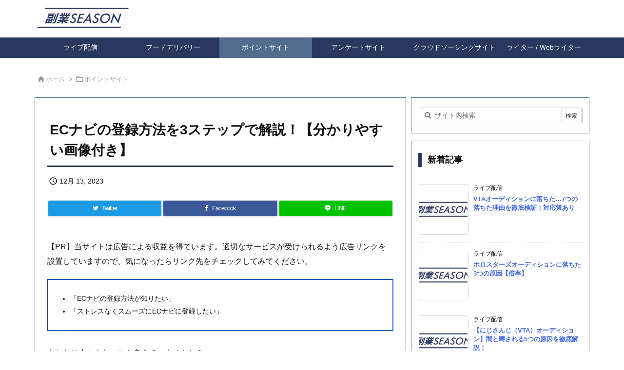

--- FILE ---
content_type: text/html; charset=UTF-8
request_url: https://fukugyou-season.com/ecnavi-resister/
body_size: 36110
content:
<!DOCTYPE html>
<html lang="ja" itemscope itemtype="https://schema.org/WebPage">
<head prefix="og: http://ogp.me/ns# article: http://ogp.me/ns/article# fb: http://ogp.me/ns/fb#">
<meta charset="UTF-8" />
<meta http-equiv="X-UA-Compatible" content="IE=edge" />
<meta name="viewport" content="width=device-width, initial-scale=1, user-scalable=yes" />
<title>ECナビの登録方法を3ステップで解説！【分かりやすい画像付き】 | 副業SEASON</title>
<meta name='robots' content='max-image-preview:large' />
<link rel='dns-prefetch' href='//ajax.googleapis.com' />
<link rel="alternate" title="oEmbed (JSON)" type="application/json+oembed" href="https://fukugyou-season.com/wp-json/oembed/1.0/embed?url=https%3A%2F%2Ffukugyou-season.com%2Fecnavi-resister%2F" />
<link rel="alternate" title="oEmbed (XML)" type="text/xml+oembed" href="https://fukugyou-season.com/wp-json/oembed/1.0/embed?url=https%3A%2F%2Ffukugyou-season.com%2Fecnavi-resister%2F&#038;format=xml" />
<link rel='preconnect' href='//fonts.googleapis.com' crossorigin />
<link rel="preload" as="style" type="text/css" href="https://fukugyou-season.com/wp-content/themes/luxeritas/style.async.min.css?v=1706063476" />
<link rel="preload" as="font" type="font/woff2" href="https://fukugyou-season.com/wp-content/themes/luxeritas/fonts/icomoon/fonts/icomoon.woff2" crossorigin />
<!-- Global site tag (gtag.js) - Google Analytics -->
<script async data-type="lazy" data-src="https://www.googletagmanager.com/gtag/js?id=UA-160620982-2"></script>
<script data-type="lazy" data-src="[data-uri]"></script>
<!-- Google Tag Manager -->
<script>(function(w,d,s,l,i){w[l]=w[l]||[];w[l].push({'gtm.start':
new Date().getTime(),event:'gtm.js'});var f=d.getElementsByTagName(s)[0],
j=d.createElement(s),dl=l!='dataLayer'?'&l='+l:'';j.async=true;j.src=
'https://www.googletagmanager.com/gtm.js?id='+i+dl;f.parentNode.insertBefore(j,f);
})(window,document,'script','dataLayer','GTM-W492QHJ');</script>
<!-- End Google Tag Manager -->
<meta name="referrer" content="no-referrer-when-downgrade"/>
<link rel="canonical" href="https://fukugyou-season.com/ecnavi-resister/" />
<link rel='shortlink' href='https://fukugyou-season.com/?p=2627' />
<link rel="pingback" href="https://fukugyou-season.com/xmlrpc.php" />
<link rel="alternate" type="application/rss+xml" title="副業SEASON RSS Feed" href="https://fukugyou-season.com/feed/" />
<link rel="alternate" type="application/atom+xml" title="副業SEASON Atom Feed" href="https://fukugyou-season.com/feed/atom/" />
<meta name="description" content="「ECナビの登録方法が知りたい」「ストレスなくスムーズにECナビに登録したい」 あなたは今こんなことを考えていませんか？ ECナビの登録は以下3ステップで完了します。 ECナビの登録方法 メールアド..." />
<meta name="theme-color" content="#f4f4f4">
<meta name="format-detection" content="telephone=no">
<meta property="og:type" content="article" />
<meta property="og:url" content="https://fukugyou-season.com/ecnavi-resister/" />
<meta property="og:title" content="ECナビの登録方法を3ステップで解説！【分かりやすい画像付き】 | 副業SEASON" />
<meta property="og:description" content="「ECナビの登録方法が知りたい」「ストレスなくスムーズにECナビに登録したい」 あなたは今こんなことを考えていませんか？ ECナビの登録は以下3ステップで完了します。 ECナビの..." />
<meta property="og:image" content="http://fukugyou-season.com/wp-content/uploads/2021/04/pointsite-ecnavi.jpeg" />
<meta property="og:site_name" content="副業SEASON" />
<meta property="og:locale" content="ja_JP" />
<meta property="article:section" content="ポイントサイト" />
<meta property="article:published_time" content="2023-12-13T17:51:11Z" />
<meta property="article:modified_time" content="2023-12-13T17:51:11Z" />
<meta name="twitter:card" content="summary" />
<meta name="twitter:domain" content="fukugyou-season.com" />
<style id='wp-img-auto-sizes-contain-inline-css'>
img:is([sizes=auto i],[sizes^="auto," i]){contain-intrinsic-size:3000px 1500px}
/*# sourceURL=wp-img-auto-sizes-contain-inline-css */</style>
<style id='global-styles-inline-css' type='text/css'>
:root{--wp--preset--aspect-ratio--square: 1;--wp--preset--aspect-ratio--4-3: 4/3;--wp--preset--aspect-ratio--3-4: 3/4;--wp--preset--aspect-ratio--3-2: 3/2;--wp--preset--aspect-ratio--2-3: 2/3;--wp--preset--aspect-ratio--16-9: 16/9;--wp--preset--aspect-ratio--9-16: 9/16;--wp--preset--color--black: #000000;--wp--preset--color--cyan-bluish-gray: #abb8c3;--wp--preset--color--white: #ffffff;--wp--preset--color--pale-pink: #f78da7;--wp--preset--color--vivid-red: #cf2e2e;--wp--preset--color--luminous-vivid-orange: #ff6900;--wp--preset--color--luminous-vivid-amber: #fcb900;--wp--preset--color--light-green-cyan: #7bdcb5;--wp--preset--color--vivid-green-cyan: #00d084;--wp--preset--color--pale-cyan-blue: #8ed1fc;--wp--preset--color--vivid-cyan-blue: #0693e3;--wp--preset--color--vivid-purple: #9b51e0;--wp--preset--gradient--vivid-cyan-blue-to-vivid-purple: linear-gradient(135deg,rgb(6,147,227) 0%,rgb(155,81,224) 100%);--wp--preset--gradient--light-green-cyan-to-vivid-green-cyan: linear-gradient(135deg,rgb(122,220,180) 0%,rgb(0,208,130) 100%);--wp--preset--gradient--luminous-vivid-amber-to-luminous-vivid-orange: linear-gradient(135deg,rgb(252,185,0) 0%,rgb(255,105,0) 100%);--wp--preset--gradient--luminous-vivid-orange-to-vivid-red: linear-gradient(135deg,rgb(255,105,0) 0%,rgb(207,46,46) 100%);--wp--preset--gradient--very-light-gray-to-cyan-bluish-gray: linear-gradient(135deg,rgb(238,238,238) 0%,rgb(169,184,195) 100%);--wp--preset--gradient--cool-to-warm-spectrum: linear-gradient(135deg,rgb(74,234,220) 0%,rgb(151,120,209) 20%,rgb(207,42,186) 40%,rgb(238,44,130) 60%,rgb(251,105,98) 80%,rgb(254,248,76) 100%);--wp--preset--gradient--blush-light-purple: linear-gradient(135deg,rgb(255,206,236) 0%,rgb(152,150,240) 100%);--wp--preset--gradient--blush-bordeaux: linear-gradient(135deg,rgb(254,205,165) 0%,rgb(254,45,45) 50%,rgb(107,0,62) 100%);--wp--preset--gradient--luminous-dusk: linear-gradient(135deg,rgb(255,203,112) 0%,rgb(199,81,192) 50%,rgb(65,88,208) 100%);--wp--preset--gradient--pale-ocean: linear-gradient(135deg,rgb(255,245,203) 0%,rgb(182,227,212) 50%,rgb(51,167,181) 100%);--wp--preset--gradient--electric-grass: linear-gradient(135deg,rgb(202,248,128) 0%,rgb(113,206,126) 100%);--wp--preset--gradient--midnight: linear-gradient(135deg,rgb(2,3,129) 0%,rgb(40,116,252) 100%);--wp--preset--font-size--small: 13px;--wp--preset--font-size--medium: 20px;--wp--preset--font-size--large: 36px;--wp--preset--font-size--x-large: 42px;--wp--preset--spacing--20: 0.44rem;--wp--preset--spacing--30: 0.67rem;--wp--preset--spacing--40: 1rem;--wp--preset--spacing--50: 1.5rem;--wp--preset--spacing--60: 2.25rem;--wp--preset--spacing--70: 3.38rem;--wp--preset--spacing--80: 5.06rem;--wp--preset--shadow--natural: 6px 6px 9px rgba(0, 0, 0, 0.2);--wp--preset--shadow--deep: 12px 12px 50px rgba(0, 0, 0, 0.4);--wp--preset--shadow--sharp: 6px 6px 0px rgba(0, 0, 0, 0.2);--wp--preset--shadow--outlined: 6px 6px 0px -3px rgb(255, 255, 255), 6px 6px rgb(0, 0, 0);--wp--preset--shadow--crisp: 6px 6px 0px rgb(0, 0, 0);}:where(.is-layout-flex){gap: 0.5em;}:where(.is-layout-grid){gap: 0.5em;}body .is-layout-flex{display: flex;}.is-layout-flex{flex-wrap: wrap;align-items: center;}.is-layout-flex > :is(*, div){margin: 0;}body .is-layout-grid{display: grid;}.is-layout-grid > :is(*, div){margin: 0;}:where(.wp-block-columns.is-layout-flex){gap: 2em;}:where(.wp-block-columns.is-layout-grid){gap: 2em;}:where(.wp-block-post-template.is-layout-flex){gap: 1.25em;}:where(.wp-block-post-template.is-layout-grid){gap: 1.25em;}.has-black-color{color: var(--wp--preset--color--black) !important;}.has-cyan-bluish-gray-color{color: var(--wp--preset--color--cyan-bluish-gray) !important;}.has-white-color{color: var(--wp--preset--color--white) !important;}.has-pale-pink-color{color: var(--wp--preset--color--pale-pink) !important;}.has-vivid-red-color{color: var(--wp--preset--color--vivid-red) !important;}.has-luminous-vivid-orange-color{color: var(--wp--preset--color--luminous-vivid-orange) !important;}.has-luminous-vivid-amber-color{color: var(--wp--preset--color--luminous-vivid-amber) !important;}.has-light-green-cyan-color{color: var(--wp--preset--color--light-green-cyan) !important;}.has-vivid-green-cyan-color{color: var(--wp--preset--color--vivid-green-cyan) !important;}.has-pale-cyan-blue-color{color: var(--wp--preset--color--pale-cyan-blue) !important;}.has-vivid-cyan-blue-color{color: var(--wp--preset--color--vivid-cyan-blue) !important;}.has-vivid-purple-color{color: var(--wp--preset--color--vivid-purple) !important;}.has-black-background-color{background-color: var(--wp--preset--color--black) !important;}.has-cyan-bluish-gray-background-color{background-color: var(--wp--preset--color--cyan-bluish-gray) !important;}.has-white-background-color{background-color: var(--wp--preset--color--white) !important;}.has-pale-pink-background-color{background-color: var(--wp--preset--color--pale-pink) !important;}.has-vivid-red-background-color{background-color: var(--wp--preset--color--vivid-red) !important;}.has-luminous-vivid-orange-background-color{background-color: var(--wp--preset--color--luminous-vivid-orange) !important;}.has-luminous-vivid-amber-background-color{background-color: var(--wp--preset--color--luminous-vivid-amber) !important;}.has-light-green-cyan-background-color{background-color: var(--wp--preset--color--light-green-cyan) !important;}.has-vivid-green-cyan-background-color{background-color: var(--wp--preset--color--vivid-green-cyan) !important;}.has-pale-cyan-blue-background-color{background-color: var(--wp--preset--color--pale-cyan-blue) !important;}.has-vivid-cyan-blue-background-color{background-color: var(--wp--preset--color--vivid-cyan-blue) !important;}.has-vivid-purple-background-color{background-color: var(--wp--preset--color--vivid-purple) !important;}.has-black-border-color{border-color: var(--wp--preset--color--black) !important;}.has-cyan-bluish-gray-border-color{border-color: var(--wp--preset--color--cyan-bluish-gray) !important;}.has-white-border-color{border-color: var(--wp--preset--color--white) !important;}.has-pale-pink-border-color{border-color: var(--wp--preset--color--pale-pink) !important;}.has-vivid-red-border-color{border-color: var(--wp--preset--color--vivid-red) !important;}.has-luminous-vivid-orange-border-color{border-color: var(--wp--preset--color--luminous-vivid-orange) !important;}.has-luminous-vivid-amber-border-color{border-color: var(--wp--preset--color--luminous-vivid-amber) !important;}.has-light-green-cyan-border-color{border-color: var(--wp--preset--color--light-green-cyan) !important;}.has-vivid-green-cyan-border-color{border-color: var(--wp--preset--color--vivid-green-cyan) !important;}.has-pale-cyan-blue-border-color{border-color: var(--wp--preset--color--pale-cyan-blue) !important;}.has-vivid-cyan-blue-border-color{border-color: var(--wp--preset--color--vivid-cyan-blue) !important;}.has-vivid-purple-border-color{border-color: var(--wp--preset--color--vivid-purple) !important;}.has-vivid-cyan-blue-to-vivid-purple-gradient-background{background: var(--wp--preset--gradient--vivid-cyan-blue-to-vivid-purple) !important;}.has-light-green-cyan-to-vivid-green-cyan-gradient-background{background: var(--wp--preset--gradient--light-green-cyan-to-vivid-green-cyan) !important;}.has-luminous-vivid-amber-to-luminous-vivid-orange-gradient-background{background: var(--wp--preset--gradient--luminous-vivid-amber-to-luminous-vivid-orange) !important;}.has-luminous-vivid-orange-to-vivid-red-gradient-background{background: var(--wp--preset--gradient--luminous-vivid-orange-to-vivid-red) !important;}.has-very-light-gray-to-cyan-bluish-gray-gradient-background{background: var(--wp--preset--gradient--very-light-gray-to-cyan-bluish-gray) !important;}.has-cool-to-warm-spectrum-gradient-background{background: var(--wp--preset--gradient--cool-to-warm-spectrum) !important;}.has-blush-light-purple-gradient-background{background: var(--wp--preset--gradient--blush-light-purple) !important;}.has-blush-bordeaux-gradient-background{background: var(--wp--preset--gradient--blush-bordeaux) !important;}.has-luminous-dusk-gradient-background{background: var(--wp--preset--gradient--luminous-dusk) !important;}.has-pale-ocean-gradient-background{background: var(--wp--preset--gradient--pale-ocean) !important;}.has-electric-grass-gradient-background{background: var(--wp--preset--gradient--electric-grass) !important;}.has-midnight-gradient-background{background: var(--wp--preset--gradient--midnight) !important;}.has-small-font-size{font-size: var(--wp--preset--font-size--small) !important;}.has-medium-font-size{font-size: var(--wp--preset--font-size--medium) !important;}.has-large-font-size{font-size: var(--wp--preset--font-size--large) !important;}.has-x-large-font-size{font-size: var(--wp--preset--font-size--x-large) !important;}
/*# sourceURL=global-styles-inline-css */
</style>

<style id='classic-theme-styles-inline-css'>
/*! This file is auto-generated */
.wp-block-button__link{color:#fff;background-color:#32373c;border-radius:9999px;box-shadow:none;text-decoration:none;padding:calc(.667em + 2px) calc(1.333em + 2px);font-size:1.125em}.wp-block-file__button{background:#32373c;color:#fff;text-decoration:none}
/*# sourceURL=/wp-includes/css/classic-themes.min.css */</style>
<link rel="stylesheet" id="ytsl-textdomain-css" href="//fukugyou-season.com/wp-content/plugins/youtube-speedload/style.css" media="all" />
<style id='luxech-inline-css'>
/*! Luxeritas WordPress Theme 3.20.2 - (C) 2015 Thought is free. */*,*:before,*:after{box-sizing:border-box}@-ms-viewport{width:device-width}a:not([href]):not([tabindex]),a:not([href]):not([tabindex]):hover,a:not([href]):not([tabindex]):focus{color:inherit;text-decoration:none}a:not([href]):not([tabindex]):focus{outline:0}h1{font-size:2em;margin:.67em 0}small{font-size:80%}img{border-style:none;vertical-align:middle}hr{box-sizing:content-box;height:0;overflow:visible;margin-top:1rem;margin-bottom:1rem;border:0}pre{margin-top:0;margin-bottom:1rem;overflow:auto;-ms-overflow-style:scrollbar}code,pre{font-family:monospace,monospace;font-size:1em}ul ul,ol ul,ul ol,ol ol{margin-bottom:0}p{margin-top:0;margin-bottom:1rem}button{border-radius:0}button:focus{outline:1px dotted;outline:5px auto -webkit-focus-ring-color}input,button,select,optgroup,textarea{margin:0;font-family:inherit;font-size:inherit;line-height:inherit}button,input{overflow:visible}button,select{text-transform:none}button,html [type=button],[type=reset],[type=submit]{-webkit-appearance:button}button::-moz-focus-inner,[type=button]::-moz-focus-inner,[type=reset]::-moz-focus-inner,[type=submit]::-moz-focus-inner{padding:0;border-style:none}input[type=radio],input[type=checkbox]{box-sizing:border-box;padding:0}[type=number]::-webkit-inner-spin-button,[type=number]::-webkit-outer-spin-button{height:auto}[type=search]{outline-offset:-2px;-webkit-appearance:none}[type=search]::-webkit-search-cancel-button,[type=search]::-webkit-search-decoration{-webkit-appearance:none}textarea{overflow:auto;resize:vertical}label{display:inline-block;margin-bottom:.5rem}h1,h2,h3,h4,h5,h6{margin-top:0;margin-bottom:.5rem;font-family:inherit;font-weight:500;line-height:1.2;color:inherit}.container{width:100%;margin-right:auto;margin-left:auto}@media (min-width:768px){.container{max-width:720px}}@media (min-width:992px){.container{max-width:960px}}@media (min-width:1200px){.container{max-width:1140px}}.col-4,.col-6,.col-12{float:left;position:relative;width:100%;min-height:1px;padding-right:15px;padding-left:15px}.col-12{-webkit-box-flex:0;-ms-flex:0 0 100%;flex:0 0 100%;max-width:100%}.col-6{-webkit-box-flex:0;-ms-flex:0 0 50%;flex:0 0 50%;max-width:50%}.col-4{-webkit-box-flex:0;-ms-flex:0 0 33.333333%;flex:0 0 33.333333%;max-width:33.333333%}.clearfix:after{display:block;clear:both;content:""}.pagination{display:-webkit-box;display:-ms-flexbox;display:flex;padding-left:0;list-style:none;border-radius:.25rem}table{border-collapse:collapse}caption{padding-top:.75rem;padding-bottom:.75rem;color:#6c757d;text-align:left;caption-side:bottom}th{text-align:left}body .material-icons,body .material-icons-outlined{font-size:inherit;font-feature-settings:'liga';-moz-osx-font-smoothing:grayscale;text-rendering:optimizeLegibility;transform:scale(1.3,1.3);transform-origin:top;margin-top:-.16em}.material-icons.flip-h{transform:scale(-1.3,1.3)}.material-icons.rotate{transform:rotate(180deg) translate(0,-1.3em) scale(1.3,1.3)}.material-icons.pull-left{float:left;margin-right:.3em}.material-icons.pull-right{float:right;margin-left:.3em}@font-face{font-family:'icomoon';src:url('/wp-content/themes/luxeritas/fonts/icomoon/fonts/icomoon.eot');src:url('/wp-content/themes/luxeritas/fonts/icomoon/fonts/icomoon.eot') format('embedded-opentype'),url('/wp-content/themes/luxeritas/fonts/icomoon/fonts/icomoon.woff2') format('woff2'),url('/wp-content/themes/luxeritas/fonts/icomoon/fonts/icomoon.woff') format('woff'),url('/wp-content/themes/luxeritas/fonts/icomoon/fonts/icomoon.ttf') format('truetype'),url('/wp-content/themes/luxeritas/fonts/icomoon/fonts/icomoon.svg') format('svg');font-weight:400;font-style:normal;font-display:swap}[class^=ico-],[class*=" ico-"]{font-family:'icomoon';display:inline-block;font-style:normal;font-weight:400;font-variant:normal;text-transform:none;text-rendering:auto;line-height:1;-webkit-font-smoothing:antialiased;-moz-osx-font-smoothing:grayscale}.ico-speech-bubble:before{content:"\e903"}.ico-external-link-alt:before{content:"\f35d"}.ico-external-link-square-alt:before{content:"\f360"}.ico-line:before{content:"\e700"}.ico-feedly:before{content:"\e600"}.ico-plus-square:before{content:"\f0fe"}.ico-minus-square:before{content:"\f146"}.ico-caret-square-down:before{content:"\f150"}.ico-search:before{content:"\f002"}.ico-link:before{content:"\f0c1"}.ico-caret-right:before{content:"\f0da"}.ico-spinner:before{content:"\f110"}.ico-comment:before{content:"\e900"}.ico-comments:before{content:"\e901"}.ico-chevron-up:before{content:"\f077"}.ico-chevron-down:before{content:"\f078"}.ico-twitter:before{content:"\f099"}.ico-facebook:before{content:"\f09a"}.ico-linkedin:before{content:"\f0e1"}.ico-angle-double-right:before{content:"\f101"}.ico-chevron-circle-left:before{content:"\f137"}.ico-chevron-circle-right:before{content:"\f138"}.ico-youtube-play:before{content:"\f16a"}.ico-instagram:before{content:"\f16d"}.ico-pinterest-p:before{content:"\f231"}.ico-get-pocket:before{content:"\f265"}.ico-spin{animation:ico-spin 2s infinite linear}@keyframes ico-spin{0%{transform:rotate(0)}100%{transform:rotate(360deg)}}*{margin:0;padding:0}a:hover,.term img,a:hover,.term img:hover{transition:opacity .3s,transform .5s}a:hover img{opacity:.8}hr{border-top:1px dotted #999}img,video,object,canvas{max-width:100%;height:auto;box-sizing:content-box}.no-js img.lazy{display:none!important}pre,ul,ol{margin:1.6em 0}ul ul,ol ol,ul ol,ol ul{margin:0 0 1.6em}pre{margin-bottom:30px}blockquote,.wp-block-quote{display:block;position:relative;overflow:hidden;overflow-wrap:anywhere;margin:1.6em 5px;padding:25px;font-size:1.4rem;background:#fdfdfd;border:0;border-radius:6px;box-shadow:0 5px 5px 0 rgba(18,63,82,.035),0 0 0 1px rgba(176,181,193,.2)}blockquote:after{content:"\275b\275b";display:block;position:absolute;font-family:Arial,sans-serif;font-size:200px;line-height:1em;left:-25px;top:-15px;opacity:.04}blockquote cite,.wp-block-quote cite{display:block;text-align:right;font-family:serif;font-size:.9em;font-style:oblique}.wp-block-quote:not(.is-large):not(.is-style-large){border:0}blockquote ol:first-child,blockquote p:first-child,blockquote ul:first-child{margin-top:5px}blockquote ol:last-child,blockquote p:last-child,blockquote ul:last-child{margin-bottom:5px}[type=submit],[type=text],[type=email],.reply a{display:inline;line-height:1;vertical-align:middle;padding:12px 12px 11px;max-width:100%}.reply a,[type=submit],div[class$=-w] ul[class*=sns] li a,.widget_categories select,.widget_archive select{color:#333;font-weight:400;background:#fff;border:1px solid #ddd}div[class$=-w] ul[class*=sns] li a{color:#666;background:#fbfbfb;border:1px solid #ccc}option,textarea,[type=text],[type=email],[type=search]{color:inherit;background:#fff;border:1px solid #ddd}[type=search]{-webkit-appearance:none;outline-offset:-2px;line-height:1;border-radius:0}[type=search]::-webkit-search-cancel-button,[type=search]::-webkit-search-decoration{display:none}textarea{padding:8px;max-width:100%}.cboth{clear:both}.bold{font-weight:700}.wp-caption{margin-bottom:1.6em;max-width:100%}.wp-caption img[class*=wp-image-]{display:block;margin:0}.post .wp-caption-text,.post .wp-caption-dd{font-size:1.2rem;line-height:1.5;margin:0;padding:.5em 0}.sticky .posted-on{display:none}.bypostauthor>article .fn:after{content:"";position:relative}.screen-reader-text{clip:rect(1px,1px,1px,1px);height:1px;overflow:hidden;position:absolute !important;width:1px}strong{font-weight:700}em{font-style:italic}.alignleft{display:inline;float:left}.alignright{display:inline;float:right}.aligncenter{display:block;margin-right:auto;margin-left:auto}.post .alignfull{margin-left:-68px;margin-right:-68px}figure.alignwide>img,figure.alignfull>img{min-width:100%}blockquote.alignleft,.wp-caption.alignleft,.post img.alignleft{margin:.4em 1.6em 1.6em 0}blockquote.alignright,.wp-caption.alignright,.post img.alignright{margin:.4em 0 1.6em 1.6em}blockquote.aligncenter,.wp-caption.aligncenter,.post img.aligncenter{clear:both;margin-top:.4em;margin-bottom:1.6em}.wp-caption.alignleft,.wp-caption.alignright,.wp-caption.aligncenter{margin-bottom:1.2em}img[class*=wp-image-],img[class*=attachment-]{max-width:100%;height:auto}.gallery-item{display:inline-block;text-align:left;vertical-align:top;margin:0 0 1.5em;padding:0 1em 0 0;width:50%}.gallery-columns-1 .gallery-item{width:100%}.gallery-columns-2 .gallery-item{max-width:50%}@media screen and (min-width:30em){.gallery-item{max-width:25%}.gallery-columns-1 .gallery-item{max-width:100%}.gallery-columns-2 .gallery-item{max-width:50%}.gallery-columns-3 .gallery-item{max-width:33.33%}.gallery-columns-4 .gallery-item{max-width:25%}}.gallery-caption{display:block;font-size:1.2rem;line-height:1.5;padding:.5em 0}.wp-block-image{margin:1.6em 0}.post ul.blocks-gallery-grid{padding:0}#head-in{padding-top:28px;background:#fff}.band{position:absolute;top:0;left:0;right:0}div[id*=head-band]{margin:auto;height:34px;line-height:34px;overflow:hidden;background:#fff;border-bottom:1px solid #ddd}.band-menu{position:relative;margin:auto}.band-menu ul{font-size:1px;margin:0 -5px 0 0;position:absolute;right:10px;list-style:none}.band-menu li{display:inline-block;vertical-align:middle;font-size:1.2rem;margin:0 3px;line-height:1}.band-menu li a{color:#111;text-decoration:none}.band-menu li a:hover{color:#09f}.band-menu .menu-item a:before{display:inline;margin:5px;line-height:1;font-family:"icomoon";content:"\f0da"}div[id*=head-band] .snsf{display:block;min-width:28px;height:20px;margin:-2px -6px 0 0;text-align:center}div[id*=head-band] .snsf a{display:block;height:100%;width:100%;text-decoration:none;letter-spacing:0;font-family:Verdana,Arial,Helvetica,Roboto;padding:4px;border-radius:2px}#sitename{display:inline-block;max-width:100%;margin:0 0 12px;font-size:2.8rem;line-height:1.4}#sitename a{color:inherit;text-decoration:none}.desc{line-height:1.4}.info{padding:20px 10px;overflow:hidden}.logo,.logo-up{position:relative;margin:15px auto -10px auto;text-align:center}.logo-up{margin:15px auto 0 auto}#header .head-cover{position:relative;margin:auto}#header #gnavi,#foot-in,.foot-nav{margin:auto}#nav{margin:0;padding:0;border-top:1px solid #ddd;border-bottom:1px solid #ddd;position:relative;z-index:20}#nav,#gnavi ul.gu,#gnavi li.gl>a,.mobile-nav{color:#111;background:#fff}#gnavi .mobile-nav{display:none}#gnavi .nav-menu{display:block}#gnavi ul.gu{margin:0}#gnavi li.gl{float:left;position:relative;list-style-type:none;text-indent:0;white-space:nowrap}#gnavi li.gl>a{display:block;text-decoration:none;text-align:center}#gnavi li.gl:hover>a,#gnavi li.gl:hover>a>.gim,div.mobile-nav:hover,ul.mobile-nav li:hover{color:#fff;background:#09f}#gnavi li ul.gu{display:none}@media (min-width:992px){#gnavi ul.gu{display:-webkit-box;display:-ms-flexbox;display:flex;-ms-flex-wrap:wrap;flex-wrap:wrap}#gnavi li.gl{-webkit-box-flex:0 0 auto;-ms-flex:0 0 auto;flex:0 0 auto;min-width:1px;background:#09f}#gnavi .gc>ul>li.gl{background:0 0}#gnavi li.gl>a>.gim{display:block}#gnavi .gc>ul>li>a>.gim{transition:.4s;border-bottom:0;padding:16px 18px}#gnavi li.gl>ul{display:none;margin:0;border:1px solid #ddd;border-bottom:0;background:0 0;position:absolute;top:100%;z-index:1}#gnavi li li.gl{width:100%;min-width:160px}#gnavi li li.gl a>.gim{border-bottom:1px solid #ddd;font-size:1.3rem;padding:10px 15px;width:100%;text-align:left}#gnavi li li.gl>ul{padding:0;border-top:1px solid #ddd;overflow:hidden;top:-1px;left:100%}#gnavi li[class*=current]>a{background:none repeat scroll 0 0 #000;color:#fff}#gnavi ul ul>li[class*=children]>a>.gim:after{font-family:"icomoon";content:"\f0da";position:absolute;right:6px;top:0;bottom:0;margin:auto;height:1.3rem}}@media (max-width:991px){.mobile-nav p{letter-spacing:0;font-size:1.1rem;line-height:1;margin:6px 0 0}.mobile-nav li{white-space:nowrap;text-align:center;padding:8px 10px;border:0;list-style:none;cursor:pointer}.mobile-nav li:hover{opacity:.6}.mobile-nav li i,.mobile-nav li svg{font-size:1.8rem;font-style:normal}#gnavi ul.gu{display:none;border:0;border-bottom:solid 1px #ddd}#gnavi li.gl{display:block;float:none;width:100%;padding-left:0;text-align:left;line-height:2.3;border-top:1px solid #ddd;list-style:disc inside}#gnavi li.gl:hover>a>.gim{background:0 0}}#primary{border:1px solid transparent}#section,.grid{margin:0 10px 20px 0}.grid{padding:45px 68px;background:#fff;border:1px solid #ddd}#breadcrumb{margin:20px 0 15px;padding:8px;line-height:2}#breadcrumb,#breadcrumb a{color:#111;text-decoration:none;word-break:normal}#breadcrumb a:hover{text-decoration:underline}#breadcrumb h1,#breadcrumb li{display:inline;list-style-type:none;font-size:1.3rem}#breadcrumb i,#breadcrumb svg{margin-right:3px}#breadcrumb i.arrow{margin:0 8px}.term{margin-right:10px}.term img{float:left;max-width:40%;height:auto;margin-bottom:15px;background:inherit;border:1px solid #ddd;border-radius:4px;box-shadow:0 0 2px 1px rgba(255,255,255,1) inset}.term img:hover{border-color:#06c}#related .term img{padding:1px;width:100px;height:100px}.read-more-link,.read-more-link i,.read-more-link svg{text-decoration:underline}#list a{word-break:normal}#list .toc{margin:0 0 25px}#list .excerpt{margin:0 0 12px;line-height:1.8}.exsp{display:inline}#list .read-more{clear:both;line-height:1;margin:35px 0 30px;text-align:right}#list .read-more{margin:0}@media (max-width:575px){.read-more-link{color:inherit;background:#fafafa;border:1px solid #aaa}.read-more-link:hover{color:#dc143c;background:#f0f0f0;text-decoration:none}}.meta,.post .meta{margin:0;font-size:1.4rem;color:#111;margin-bottom:35px;vertical-align:middle;padding:16px 0}.meta a{display:inline-block;color:#111;text-decoration:underline}.meta i{margin-right:6px}.meta span{margin:0 12px 0 0}.meta span.break{margin:0 8px 0 4px}.meta span.first-item{margin:0;white-space:nowrap}.meta-box{margin:30px 10px}.toc .meta-u,.post .meta-u{background:0 0;border:0;margin:0 0 10px;padding:0}.post .meta-u{overflow:hidden;text-align:right}#paging{margin:auto;text-align:center}#paging ul{padding:0}#paging i{font-weight:700}#paging .not-allow i{font-weight:400;opacity:.3}.pagination{display:-webkit-box;display:-ms-flexbox;display:flex;-webkit-box-pack:center;-ms-flex-pack:center;justify-content:center;margin:0}.pagination li{-webkit-box-flex:1 1 42px;-ms-flex:1 1 42px;flex:1 1 42px;max-width:42px;min-width:27px;float:left}.pagination>li>a,.pagination>li>span{display:inline-block;text-decoration:none;width:100%;padding:6px 0;color:inherit;background:#fff;border:1px solid #ddd;border-right:0}.pagination>li:last-child>a,.pagination>li:last-child>span,.pagination>.not-allow:first-child>span:hover{border-right:1px solid #ddd}.pagination>.active>span,.pagination .current,.pagination>li>a:hover{color:#fff;background:#dc143c}.pagination>.active>span:hover,.pagination>.not-allow>span:hover{cursor:text}.post #paging{margin:20px 0 40px}.post{font-size:1.6rem;line-height:1.9}.post p{margin:1.3em 0}.post a{text-decoration:underline}.post h2,.post h3,.post h4,.post h5,.post h6{line-height:1.4;margin-top:35px;margin-bottom:30px}.post h1:first-child{margin-top:0}.post h2{border-left:8px solid #999;font-size:2.4rem;margin-top:50px;padding:8px 20px}.post h3{font-size:2.2rem;padding:2px 15px;margin-top:50px;margin-left:5px;border-left:2px #999 solid}.post h4{font-size:1.8rem;padding:0 12px;border:0;border-left:solid 12px #999}.post h2:first-child,.post h3:first-child{margin-top:30px}.post table{margin-bottom:30px}.post td,.post th{padding:8px 10px;border:1px solid #ddd}.post th{text-align:center;background:#f5f5f5}.post ul,.post ol{padding:0 0 0 30px}.post .vcard{text-align:right}.post .vcard i,.post .vcard svg{margin-right:8px}.entry-title,#front-page-title{font-size:2.8rem;line-height:1.5;background:0 0;border:none;margin:0 0 10px;padding:0}.entry-title a{color:inherit;text-decoration:none}.entry-title a:hover{color:#dc143c}#sns-tops{margin:-25px 0 45px}#sns-bottoms{margin:16px 0 0}#bottom-area #sns-bottoms{margin-bottom:0}.sns-msg h2{display:inline-block;margin:0 0 0 5px;padding:0 8px;line-height:1;font-size:1.6rem;background:0 0;border:none;border-bottom:5px solid #ccc}#pnavi{clear:both;padding:0;border:1px solid #ddd;background:#fff;height:auto;overflow:hidden}#pnavi .next,#pnavi .prev{position:relative}#pnavi .next{text-align:right;border-bottom:1px solid #ddd}#pnavi i,#pnavi svg{font-size:2.2rem}#pnavi .next-arrow,#pnavi .prev-arrow{font-size:1.6rem;position:absolute;top:10px}#pnavi .next-arrow *,#pnavi .prev-arrow *{vertical-align:middle}#pnavi .next-arrow{left:20px}#pnavi .prev-arrow{right:20px}#pnavi .ntitle,#pnavi .ptitle{margin-top:32px}#pnavi img{height:100px;width:100px;border:1px solid #ddd;border-radius:8px}#pnavi a{display:block;padding:15px 30px;overflow:hidden;text-decoration:none;color:#666;min-height:132px}#pnavi a:hover{color:#dc143c}#pnavi a>img,#pnavi a:hover>img{transition:opacity .4s,transform .4s}#pnavi a:hover>img{border-color:#337ab7}#pnavi .block-span{display:block;margin-top:35px}#pnavi .next img,#pnavi .no-img-next i,#pnavi .no-img-next svg{float:right;margin:0 0 0 10px}#pnavi .prev img,#pnavi .no-img-prev i,#pnavi .no-img-prev svg{float:left;margin:0 10px 0 0}#pnavi i.navi-home,#pnavi svg.navi-home,#pnavi .no-img-next i,#pnavi .no-img-next svg,#pnavi .no-img-prev i,#pnavi .no-img-prev svg{font-size:7.6rem;padding:5px 0}@media (min-width:1200px),(min-width:540px) and (max-width:991px){#pnavi .next,#pnavi .prev,#pnavi .next a,#pnavi .prev a{padding-bottom:32767px;margin-bottom:-32752px}#pnavi .next,#pnavi .prev{margin-bottom:-32767px;width:50%}#pnavi .next{float:right;border-left:1px solid #ddd}}.related,.discussion,.tb{font-size:2.4rem;line-height:2;margin:0 0 15px}.related i,.related svg,.discussion i,.discussion svg,.tb i,.tb svg{margin-right:10px}#related{padding:0}#related .term img{float:left;margin:8px 10px 8px 0}#related h3{font-size:1.6rem;font-weight:700;padding:0;margin:10px 0 10px 10px;border:none}#related h3 a{color:inherit;text-decoration:none;line-height:1.6}#related h3 a:hover{color:#09f}#related .toc{padding:10px 0;border-top:1px dotted #ccc}#related .toc:first-child{border-top:none}#related .excerpt p{display:inline;opacity:.7;font-size:1.3rem}#comments h3{font-size:1.6rem;border:none;padding:10px 0;margin-bottom:10px}#comments h3 i,#comments h3 svg{font-size:2.2rem;margin-right:10px}.comments-list,.comments-list li{border-bottom:1px solid #ddd}.comments-list li{margin-bottom:20px}.comments-list .comment-body{padding-bottom:20px}.comments-list li:last-child{margin-bottom:0;padding-bottom:0;border:none}#comments p{font-size:1.4rem;margin:20px 0}#comments label{display:block}.comment-author.vcard .avatar{display:block;float:left;margin:0 10px 20px 0}.comment-meta{margin-bottom:40px}.comment-meta:after{content:" ";clear:both}.fn{line-height:1.6;font-size:1.5rem}.says{margin-left:10px}.commentmetadata{font-size:1.4rem;height:15px;padding:10px 10px 10px 0}.reply a{display:block;text-decoration:none;text-align:center;width:65px;margin:0 0 0 auto}.comments-list{padding-left:0;list-style-type:none}.comments-list li.depth-1>ul.children{padding-left:30px}.comments-list li{list-style-type:none}#comments .no-comments{margin:0 0 20px;padding:10px 20px 30px;border-bottom:1px solid #ddd}#c-paging{text-align:center;padding:0 0 20px;border-bottom:1px solid #ccc}#commentform p{margin:0 0 20px}#respond{font-size:1.6rem}#commentform .tags{padding:10px;font-size:1.3rem}#commentform-author{display:-webkit-box;display:-ms-flexbox;display:flex;-webkit-flex-wrap:wrap;-ms-flex-wrap:wrap;flex-wrap:wrap}.comment-form-author{-webkit-flex:0 1 35%;-ms-flex:0 1 35%;flex:0 1 35%}.comment-form-email{-webkit-flex:1 0 64%;-ms-flex:1 0 64%;flex:1 0 64%;padding-left:10px}#commentform,#comments textarea,[type^=text],[class^=comment-form-]{margin:0;width:100%}#comments .comment-form-cookies-consent{display:table}#comments .comment-form-cookies-consent *{display:table-cell;margin:0 5px 0 0;width:auto;vertical-align:middle}#comments .form-submit{margin:0}#comments .comments-list .form-submit{margin-bottom:40px}#comments [type=submit]{color:#fff;background:#666;padding:18px 18px 17px;cursor:pointer}#comments [type=submit]:hover{background:#dc143c}#trackback input{width:100%;margin:0 0 10px}#list-title{margin:0 0 40px;font-size:2.8rem;font-weight:400}#section .grid #list-title{margin:0}div[id*=side-],#col3{padding:20px 0;border:1px solid #ddd;background:#fff}#side .widget,#col3 .widget{overflow-wrap:anywhere;margin:0 6px;padding:20px 7px;border:1px solid transparent}#side ul,#col3 ul{margin-bottom:0}#side ul li,#col3 ul li{list-style-type:none;line-height:2;margin:0;padding:0}#side ul li li,#col3 ul li li{margin-left:16px}#side h3,#col3 h3,#side h4,#col3 h4{font-size:1.8rem;font-weight:700;color:#111;margin:4px 0 20px;padding:4px 0}.search-field{border:1px solid #bbb}#wp-calendar,.wp-calendar-nav{background:#fff}#wp-calendar caption{color:inherit;background:#fff}#wp-calendar #today{background:#ffec67}#wp-calendar .pad{background:#fff9f9}#footer{clear:both;background:#fff;border-top:1px solid #ddd;z-index:10}.row{margin:0}#foot-in{padding:25px 0}#foot-in a,#footer-menu,.foot-nav a{color:#111}#foot-in h4{font-size:1.8rem;font-weight:700;margin:15px 0;padding:4px 10px;border-left:8px solid #999}#foot-in ul li{list-style-type:none;line-height:1.8;margin:0 10px;padding:0}#foot-in ul li li{margin-left:15px}.foot-nav ul{margin:0 auto;padding:20px 15px}.foot-nav li{display:inline-block;margin:0}.foot-nav li:before{content:"\07c";margin:0 10px}.foot-nav li:first-child:before{content:"";margin:0}#copyright{font-size:1.2rem;padding:20px 0;color:#111;background:#fff;clear:both}#footer .copy{font-size:1.2rem;line-height:1;margin:20px 0 0;text-align:center}#footer .copy a{color:inherit}#footer #thk{margin:20px 0;white-space:nowrap;font-size:1.1rem;word-spacing:-1px}#page-top{position:fixed;bottom:14px;right:14px;font-weight:700;background:#656463;text-decoration:none;color:#fff;padding:16px 20px;text-align:center;cursor:pointer;transition:.8s;opacity:0;visibility:hidden;z-index:99}#page-top:hover{opacity:1!important}iframe{box-sizing:content-box;border:0}.i-video{display:block;position:relative;overflow:hidden}.i-video{padding-top:25px;padding-bottom:56.25%}.i-video iframe,.i-video object,.i-video embed{position:absolute;top:0;left:0;height:100%;width:100%}.i-embed iframe{width:100%}.head-under{margin-top:20px}.head-under,.post-title-upper,.post-title-under{margin-bottom:20px}.posts-under-1{padding:20px 0}.posts-under-2{padding-bottom:40px}.recentcomments a{display:inline;padding:0;margin:0}#main{-webkit-box-flex:0 1 772px;-ms-flex:0 1 772px;flex:0 1 772px;max-width:772px;min-width:1px;float:left}#side{-webkit-box-flex:0 0 366px;-ms-flex:0 0 366px;flex:0 0 366px;width:366px;min-width:1px;float:right}@media (min-width:992px){#primary,#field{display:-webkit-box;display:-ms-flexbox;display:flex}#breadcrumb,.head-cover{display:block !important}#sitename img{margin:0}}@media screen and (min-width:768px){.logo,#head-band-in,div[id*=head-band] .band-menu,#header .head-cover,#header #gnavi,#foot-in{max-width:720px}}@media screen and (min-width:992px){.logo,#head-band-in,div[id*=head-band] .band-menu,#header .head-cover,#header #gnavi,#foot-in{max-width:960px}}@media screen and (min-width:992px) and (max-width:1199px){#main{-webkit-box-flex:0 1 592px;-ms-flex:0 1 592px;flex:0 1 592px;max-width:592px;min-width:1px}}@media screen and (min-width:1200px){.logo,#head-band-in,div[id*=head-band] .band-menu,#header .head-cover,#header #gnavi,#foot-in{max-width:1140px}#list .term img{width:auto;height:auto;margin-right:20px}}@media screen and (max-width:1199px){#list .term img{max-width:40%;height:auto;margin-right:20px}}@media print,(max-width:991px){#primary,#main,#side{display:block;width:100%;float:none;clear:both}div[id*=head-band]{padding:0 5px}#header #gnavi{padding-left:0;padding-right:0}#main{margin-bottom:30px}#section{margin-right:0}.grid,#side .widget,#col3 .widget{padding-left:20px;padding-right:20px}.grid{margin:0 0 20px}.post .alignfull{margin-left:-20px;margin-right:-20px}#side .widget,#col3 .widget{margin-left:0;margin-right:0}#related .toc{margin-right:15px}.comments-list li.depth-1>ul.children{padding-left:0}#foot-in{padding:0}#foot-in .col-xs-4,#foot-in .col-xs-6,#foot-in .col-xs-12{display:none}div[id*=side-]{margin-bottom:20px}#side-scroll{max-width:32767px}}@media (max-width:575px){.grid,#side .widget,#col3 .widget{padding-left:7px;padding-right:7px}.meta,.post .meta{font-size:1.2rem}#list .term img{max-width:30%;height:auto;margin:0 15px 25px 0}#list .excerpt{padding-left:0;margin:0 0 40px}.excerpt p:not(.meta){display:inline}.excerpt br{display:none}.read-more-link{display:block;clear:both;padding:12px;font-size:1.2rem;text-align:center;white-space:nowrap;overflow:hidden}.read-more-link,.read-more-link i{text-decoration:none}#list .term img{margin-bottom:30px}#list .read-more-link{margin:20px 0 0}#sitename{font-size:2.2rem}.entry-title,#front-page-title,.post h2,.post h3,.related,.discussion,.tb{font-size:1.8rem}#paging a,#paging span{padding:13px 0}[class^=comment-form-]{flex:0 0 100%;padding:0}#page-top{font-size:2rem;padding:8px 14px}.ptop{display:none}}div[id^=tile-],div[id^=card-]{display:-webkit-box;display:-ms-flexbox;display:flex;-ms-flex-wrap:wrap;flex-wrap:wrap;-webkit-box-pack:space-between;-ms-flex-pack:space-between;justify-content:space-between}div[id^=tile-] .toc,div[id^=card-] .toc{max-width:100%;width:100%}div[id^=tile-] .toc:not(#bottom-area):not(.posts-list-middle-widget):not(#bottom-area):not(.posts-list-under-widget),div[id^=card-] .toc:not(#bottom-area):not(.posts-list-middle-widget):not(#bottom-area):not(.posts-list-under-widget){position:relative;display:inline-block;vertical-align:top;min-width:1px}@media (min-width:1200px){#tile-4 .toc,#card-4 .toc{max-width:24.5%;width:24.5%}#tile-3 .toc,#card-3 .toc{max-width:32.5%;width:32.5%}#tile-2 .toc,#card-2 .toc{max-width:49%;width:49%}}@media (min-width:768px) and (max-width:1199px){#tile-4 .toc,#card-4 .toc{max-width:32.5%;width:32.5%}#tile-3 .toc,#card-3 .toc,#tile-2 .toc,#card-2 .toc{max-width:49%;width:49%}}@media (min-width:576px) and (max-width:767px){#tile-4 .toc,#card-4 .toc,#tile-3 .toc,#card-3 .toc,#tile-2 .toc,#card-2 .toc{max-width:49%;width:49%}}#list #bottom-area,#list .posts-list-under-widget{max-width:100%;width:100%}div[id^=tile-] .toc:not(#bottom-area):not(.posts-list-middle-widget):not(#bottom-area):not(.posts-list-under-widget){padding:15px}div[id^=card-] .toc:not(#bottom-area):not(.posts-list-middle-widget):not(#bottom-area):not(.posts-list-under-widget){padding:0 15px}div[id^=tile-] .meta,div[id^=card-] .meta{font-size:1.3rem;margin-bottom:10px}div[id^=tile-] .meta{margin-bottom:10px}div[id^=card-] .meta:not(.meta-u){margin-bottom:15px;padding:15px 10px 10px;border:0;border-bottom:1px solid #ddd}div[id^=card-] .meta-u{padding-bottom:10px}div[id^=tile-] .term,div[id^=card-] .term{margin:0}div[id^=card-] .term{max-width:40%;padding:0 20px 0 0;overflow:hidden;float:left}#list div[id^=tile-] .term img,#list div[id^=card-] .term img{max-width:100%;width:auto;height:auto}#list div[id^=tile-] .term img{box-sizing:border-box;float:none}#list div[id^=card-] .term img{border:0}#list div[id^=tile-] .excerpt,#list div[id^=card-] .excerpt{padding-bottom:30px;font-size:1.3rem}#list div[id^=card-] .excerpt{padding-bottom:10px}#list div[id^=tile-] .read-more{position:absolute;bottom:20px;right:15px;left:15px}#list div[id^=card-] .read-more{margin-bottom:20px}div[id^=tile-] h2,div[id^=card-] h2{font-size:1.6rem;margin-bottom:20px}div[class*=snsf-]{margin:2px 0 0;padding:0}div[class*=snsf-] .clearfix{padding:0}div[class*=snsf-] i,div[class*=snsf-] svg{max-width:16px}.snsname,.cpname{margin-left:5px}.snsfb{display:-webkit-box;display:-ms-flexbox;display:flex;flex-wrap:wrap;justify-content:space-between}.snsf-c li,.snsf-w li{-webkit-box-flex:1;-ms-flex:1;flex:1 1 auto;list-style:none;vertical-align:middle;text-align:center;color:#fff;padding:1px 2px;margin-bottom:2px;white-space:nowrap;cursor:pointer}.snsf-c .snsfb li a,.snsf-w .snsfb li a{padding:9px 0 10px}.snsf-c a,.snsf-w a,.snsf-c .snsfcnt,.snsf-w .snsfcnt{display:block;font-family:Verdana,Arial,Helvetica,Roboto;text-align:center;text-decoration:none;width:100%;border-radius:2px}.snsf-c .ico-hatena,.snsf-w .ico-hatena{font-weight:700;font-family:Verdana,Arial,Helvetica,Roboto}.snsf-c a,.snsf-c a:hover,.snsf-w a,.snsf-w a:hover{position:relative;line-height:1;padding:10px 0;color:#fff}.snsf-c .snsfb li a,.snsf-w .snsfb li a{font-family:Verdana,Arial,Helvetica,Roboto;font-size:1.3rem;letter-spacing:-1px}.snsf-c .snsfb li a{height:32px;box-shadow:0 1px 4px 0 rgba(0,0,0,.2)}.snsf-w .snsfb li a{box-sizing:border-box;border:1px solid #ddd}.snsf-c .snsfb li a:hover{opacity:.6}.snsf-w .snsfb li a:hover{background:#f8f8f8;opacity:.7}.snsf-c .snsfb i,.snsf-w .snsfb i{margin-right:3px}.snsfcnt{display:block;position:absolute;right:0;top:-18px;padding:3px 0;font-size:1.1rem;background:#fffefd}.snsf-c .snsfcnt{color:#333;border:2px solid #ddd}.snsf-w .snsfcnt{box-sizing:content-box;top:-18px;left:-1px;border:1px solid #ddd;border-radius:2px 2px 0 0;color:#333}.snsfcnt i{margin:0 !important}.snsf-c .twitter a{background:#1c9be2}.snsf-c .facebook a{background:#3b5998}.snsf-c .linkedin a{background:#0479b4}.snsf-c .pinit a{background:#bd081c}.snsf-c .hatena a{background:#3875c4}.snsf-c .pocket a{background:#ee4257}.snsf-c .line a{background:#00c300}.snsf-c .rss a{background:#f86300}.snsf-c .feedly a{background:#2bb24c}.snsf-c .cp-button a{background:#56350d}.snsf-c .twitter .snsfcnt{border-color:#1c9be2}.snsf-c .facebook .snsfcnt{border-color:#3b5998}.snsf-c .linkedin .snsfcnt{border-color:#0479b4}.snsf-c .pinit .snsfcnt{border-color:#bd081c}.snsf-c .hatena .snsfcnt{border-color:#3875c4}.snsf-c .pocket .snsfcnt{border-color:#ee4257}.snsf-c .line .snsfcnt{border-color:#00c300}.snsf-c .rss .snsfcnt{border-color:#f86300}.snsf-c .feedly .snsfcnt{border-color:#2bb24c}.snsf-c .cp-button .snsfcnt{border-color:#56350d}.snsf-w .snsfb .twitter a{color:#1c9be2}.snsf-w .snsfb .facebook a{color:#3b5998}.snsf-w .snsfb .linkedin a{color:#0479b4}.snsf-w .snsfb .pinit a{color:#bd081c}.snsf-w .snsfb .hatena a{color:#3875c4}.snsf-w .snsfb .pocket a{color:#ee4257}.snsf-w .snsfb .line a{color:#00c300}.snsf-w .snsfb .rss a{color:#f86300}.snsf-w .snsfb .feedly a{color:#2bb24c}.snsf-w .snsfb .cp-button a{color:#56350d}@media screen and (max-width:765px){div[class*=snsf-] .snsname{display:none}}@media screen and (min-width:992px){.snsfb li.line-sm{display:none !important}}@media screen and (max-width:991px){.snsfb li.line-pc{display:none !important}}#toc_container,.toc_widget{max-width:100%;font-size:1.3rem}#toc_container{display:table;margin-bottom:20px;padding:10px;border:1px solid #ddd;color:#333;background:#fafafa}#toc_container a{color:#333;text-decoration:none}#toc_container a:hover{text-decoration:underline}.toc_toggle{white-space:nowrap}.toc_list{margin:0;padding:0}ul.toc_list{padding:0 10px}.widget ul.toc_list{padding:0 5px}.toc_list ul{padding:0 0 0 15px}.toc_list li{padding:2px;list-style:none}.blogcard{margin:0 0 1.6em}.blogcard p{font-size:1.6rem;line-height:1.6;margin:0 0 .5em}.blogcard a{font-size:1.4rem}a.blogcard-href{display:block;position:relative;padding:20px;border:1px solid #ddd;background:#fff;color:#111;text-decoration:none;max-width:540px;min-height:140px;transition:transform .4s ease}a.blogcard-href:hover{color:#ff811a;background:#fcfcfc;box-shadow:3px 3px 8px rgba(0,0,0,.2);transform:translateY(-4px)}p.blog-card-title{color:#111;font-weight:700}p.blog-card-desc{font-size:.9em;color:#666}.blogcard-img{float:right;margin:0 0 15px 20px}p.blogcard-link{clear:both;font-size:.8em;color:#999;margin:15px 0 0}img.blogcard-icon,amp-img.blogcard-icon{display:inline-block;width:18px;height:18px}#search{padding-bottom:0;position:relative;width:100%}#search label{width:100%;margin:0}.search-field{width:100%;height:32px;margin:0;padding:4px 6px}[type=submit].search-submit{position:absolute;top:2px;right:2px;height:28px;padding:8px;font-size:1.2rem;background:0 0;cursor:pointer}.search-field::-webkit-input-placeholder{font-family:"icomoon";color:#767676;font-size:1.4rem}.search-field:-moz-placeholder{font-family:"icomoon";color:#767676;font-size:1.4rem}.search-field:-ms-input-placeholder{font-family:"icomoon";color:#767676;font-size:1.4rem}.search-field:placeholder-shown{font-family:"icomoon";color:#767676;font-size:1.4rem}#search input:focus::-webkit-input-placeholder{color:transparent}#search input:focus:-moz-placeholder{color:transparent}#search input:focus:-ms-placeholder{color:transparent}#search input:focus:placeholder-shown{color:transparent}.widget_categories a,.widget_archive a,.widget_nav_menu a{display:block;padding:3px 0}@media print,(max-width:991px){.widget_categories a,.widget_archive a,.widget_nav_menu a{padding:7px 0}}.widget_categories,.widget_archive{margin-bottom:5px}.widget_categories select,.widget_archive select{padding:15px 13px;width:100%;height:32px;margin:0;padding:4px 6px;border:1px solid #bbb}.calendar_wrap{margin-bottom:10px}#wp-calendar,.wp-calendar-nav{display:table;table-layout:fixed;line-height:2;width:100%;margin:0 auto;padding:0;border-collapse:collapse;border-spacing:0;font-size:1.2rem}#side #wp-calendar,#col3 #wp-calendar{margin:0 auto}#wp-calendar caption{padding:2px;width:auto;text-align:center;font-weight:700;border:thin solid #ccc;border-radius:3px 3px 0 0;caption-side:top}#wp-calendar #today{font-weight:700}#wp-calendar th,#wp-calendar td,.wp-calendar-nav span{line-height:2;vertical-align:middle;text-align:center}#wp-calendar td,.wp-calendar-nav span{display:table-cell;border:thin solid #ccc}.wp-calendar-nav span{border-top:0}.wp-calendar-nav span.pad{width:0}#wp-calendar th{font-style:normal;font-weight:700;color:#fff;border-left:thin solid #ccc;border-right:thin solid #ccc;background:#333}#wp-calendar a{font-size:1.2rem;color:#3969ff;text-decoration:underline}#wp-calendar a:hover{color:#c3251d}@media print,(max-width:991px){#wp-calendar,#wp-calendar a{font-size:1.7rem}}.tagcloud{display:-webkit-box;display:-ms-flexbox;display:flex;-ms-flex-wrap:wrap;flex-wrap:wrap;letter-spacing:-.4em}.tagcloud a{display:inline-block;-webkit-box-flex:0 0 auto;-ms-flex:0 0 auto;flex:1 0 auto;min-width:1px;letter-spacing:normal;text-decoration:none;font-size:14px;font-size:1.4rem!important;border:1px solid #ddd;margin:2px;padding:5px 10px}#thk-new{font-size:1.2rem;margin:-10px 0 0}#thk-new .term img,#thk-new .term amp-img{margin:0 10px 0 0;padding:1px;max-width:100px;max-height:100px}#thk-new .excerpt p{display:block;margin:0;padding:0;line-height:1.4}#thk-new p.new-meta{margin:0 0 6px}#thk-new p.new-title{font-size:1.3rem;font-weight:700;line-height:1.4;padding:0;margin:0 0 12px;text-decoration:none}#thk-new .toc{padding:15px 0;border-bottom:1px dotted #ccc}#thk-new .toc:last-child{margin-bottom:0;padding-bottom:0;border-style:none}div#thk-rcomments{margin-top:-5px;margin-left:5px}#thk-rcomments .recentcomments,#thk-rcomments .recentcomments a{background:0 0;font-size:1.2rem}#thk-rcomments .recentcomments{margin:0;border-bottom:1px dotted #ddd}#thk-rcomments .recentcomments a{text-decoration:underline}#thk-rcomments .recentcomments:last-child{border-bottom:none}#thk-rcomments .comment_post{margin-left:10px}#thk-rcomments .widget_comment_author,#thk-rcomments .widget_comment_author a{margin:15px 0;min-height:40px;color:#767574;font-size:1.2rem;font-weight:700;line-height:1.5;overflow:hidden}#thk-rcomments .widget_comment_author img,#thk-rcomments .widget_comment_author amp-img{float:left;vertical-align:middle;margin:0 5px 0 0}#thk-rcomments .widget_comment_author span{display:block;margin:auto 0;overflow:hidden}#thk-rcomments [class*=ico-comment]{margin-right:6px;color:red}#thk-rcomments .ico-angle-double-right{margin-right:6px}#thk-rcomments .comment_excerpt{margin:14px 0 14px 10px;font-size:1.2rem;line-height:1.8}#thk-rcomments .comment_post{display:block;margin:0 0 14px 12px}.ps-widget{margin:0;padding:0;width:100%;overflow:hidden}p.ps-label{text-align:left;margin:0 auto 5px auto;font-size:1.4rem}.ps-widget{display:inline-block}.rectangle-1-row{margin-bottom:10px}.rectangle-1-col{margin-right:10px}.ps-250-250{max-width:250px;max-height:250px}.ps-300-250{max-width:300px;max-height:250px}.ps-336-280{max-width:336px;max-height:280px}.ps-120-600{max-width:120px;max-height:600px}.ps-160-600{max-width:160px;max-height:600px}.ps-300-600{max-width:300px;max-height:600px}.ps-468-60{max-width:468px;max-height:60px}.ps-728-90{max-width:728px;max-height:90px}.ps-970-90{max-width:970px;max-height:90px}.ps-970-250{max-width:970px;max-height:250px}.ps-320-100{max-width:320px;max-height:100px}.ps-col{max-width:690px}@media (min-width:541px) and (max-width:1200px){.rectangle-1-col,.rectangle-2-col{margin:0 0 10px}rectangle-2-col{margin-bottom:20px}.ps-col{max-width:336px}}@media (max-width:991px){.ps-120-600,.ps-160-600,.ps-300-600{max-width:300px;max-height:600px}.ps-728-90,.ps-970-90,.ps-970-250{max-width:728px;max-height:90px}}@media (max-width:767px){.ps-728-90,.ps-970-90,.ps-970-250{max-width:468px;max-height:60px}}@media (max-width:540px){.rectangle-2-col,.rectangle-2-row{display:none}div.ps-widget{max-width:336px;max-height:none}.ps-col{max-width:336px}p.ps-728-90,p.ps-970-90,p.ps-970-250,div.ps-728-90,div.ps-970-90,div.ps-970-250{max-width:320px;max-height:100px}}div.ps-wrap{max-height:none}p.al-c,div.al-c{text-align:center;margin-left:auto;margin-right:auto}#thk-follow{display:table;width:100%;table-layout:fixed;border-collapse:separate;border-spacing:4px 0}#thk-follow ul{display:table-row}#thk-follow ul li{display:table-cell;box-shadow:1px 1px 3px 0 rgba(0,0,0,.3)}#thk-follow .snsf{display:block;border-radius:4px;padding:1px;height:100%;width:100%}#thk-follow li a{display:block;overflow:hidden;white-space:nowrap;border:3px solid #fff;border-radius:2px;line-height:1.2;letter-spacing:0;padding:5px 0;color:#fff;font-size:18px;font-family:Verdana,Arial,Helvetica,Roboto;text-align:center;text-decoration:none}#thk-follow .fname{display:block;font-size:10px}#thk-follow a:hover{opacity:.7}#thk-follow .twitter{background:#1c9be2}#thk-follow .facebook{background:#3b5998}#thk-follow .instagram{background:-webkit-linear-gradient(200deg,#6559ca,#bc318f 35%,#e33f5f 50%,#f77638 70%,#fec66d 100%);background:linear-gradient(200deg,#6559ca,#bc318f 35%,#e33f5f 50%,#f77638 70%,#fec66d 100%)}#thk-follow .pinit{background:#bd081c}#thk-follow .hatena{background:#3875c4}#thk-follow .google{background:#dd4b39}#thk-follow .youtube{background:#ae3a34}#thk-follow .line{background:#00c300}#thk-follow .rss{background:#f86300}#thk-follow .feedly{background:#2bb24c}#thk-rss-feedly{display:table;width:100%;table-layout:fixed;border-collapse:separate;border-spacing:6px 0}#thk-rss-feedly ul{display:table-row}#thk-rss-feedly li{display:table-cell}#thk-rss-feedly li a{display:block;overflow:hidden;white-space:nowrap;width:100%;font-size:1.6rem;line-height:22px;padding:7px 0;color:#fff;border-radius:3px;text-align:center;text-decoration:none;box-shadow:1px 1px 3px 0 rgba(0,0,0,.3)}#thk-rss-feedly a:hover{color:#fff;opacity:.7}#thk-rss-feedly a.icon-rss-button{background:#f86300}#thk-rss-feedly a.icon-feedly-button{background:#2bb24c}#thk-rss-feedly a span{font-family:Garamond,Palatino,Caslon,'Century Oldstyle',Bodoni,'Computer Modern',Didot,Baskerville,'Times New Roman',Century,Egyptienne,Clarendon,Rockwell,serif;font-weight:700}#thk-rss-feedly i{margin:0 10px 0 0;color:#fff}#side .widget-qr img,#col3 .widget-qr img,#side .widget-qr amp-img,#col3 .widget-qr amp-img{display:block;margin:auto}#layer li.gl>a{text-align:left;padding:10px;font-size:1.3rem;margin:0;padding-left:20px;width:100%}#layer li.gl>a:hover{text-decoration:none}#layer li.gl>a:before{font-family:"icomoon";content:"\f0da";padding-right:10px}#layer li[class*=children] span{pointer-events:none}#layer li[class*=children] a{padding-left:16px}#layer li[class*=children] li a{padding-left:35px}#layer li li[class*=children] a{padding-left:32px}#layer li li[class*=children] li a{padding-left:55px}#layer li ul.gu{border-bottom:0}#layer li li.gl>a:before{content:"-"}#layer li li li.gl>a:before{content:"\0b7"}#close{position:fixed;top:10px;right:10px;padding:8px 12px;box-sizing:content-box;color:#fff;background:#000;border:2px solid #ddd;border-radius:4px;opacity:.7;text-align:center;cursor:pointer;z-index:1200}#close i,#close svg{font-size:18px;margin:0}#close i:before{vertical-align:middle}#close:hover{opacity:1}html{overflow:auto;overflow-y:scroll;-webkit-text-size-adjust:100%;-ms-text-size-adjust:100%;-ms-overflow-style:scrollbar;-webkit-tap-highlight-color:transparent;font-size:62.5%!important}#list .posts-list-middle-widget{max-width:100%;width:100%}#list .exsp,#list .exsp p{opacity:1}#list div[id^=tile-] .exsp{opacity:.5}#list div[id^=card-] .exsp{opacity:.5}#list div[id^=card-] .excerpt{margin-bottom:0}#breadcrumb,#breadcrumb a,breadcrumb i{color:#999}#head-in{padding-top:0}.info{padding:10px 0 0}div[id*=side-],#col3{padding:0;border:none;background:0 0}#side .widget,#col3 .widget{margin:0 0 15px;padding:20px 14px;border:1px solid #516c8d;background:#fff}#side-scroll{margin:0}#section,#pnavi,.grid{border-color:#516c8d}.page div#pnavi{border-bottom:1px solid #516c8d}#side .widget,#col3 .widget{border-color:#516c8d}body{overflow:hidden;font-family:sans-serif;font-weight:400;color:#111;background:#fff}a{word-break:break-all;text-decoration:none;background-color:transparent;-webkit-text-decoration-skip:objects;color:#4169e1}a:hover{text-decoration:none;color:#dc143c}#copyright{border-top:1px solid #ddd}#list div[id^=tile-] .term img{width:100%}#list .term img{border:none}body,li,pre,blockquote{font-size:1.4rem}#nav,#gnavi li.gl>a,.mobile-nav{color:#fff}#nav,#gnavi ul.gu{background:#28385e}#gnavi li.gl>a,#gnavi .mobile-nav{background:#28385e}#gnavi li.gl:hover>a,#gnavi li.gl:hover>a>.gim,div.mobile-nav:hover,ul.mobile-nav li:hover{background:#516c8d}#mobile-buttons{display:-webkit-box;display:-ms-flexbox;display:flex;overflow-x:auto;position:fixed;left:0;right:0;bottom:14px;margin:0;white-space:nowrap;transition:.8s;z-index:90}#mobile-buttons ul{margin:auto}#mobile-buttons li{display:inline-block;list-style:none;-webkit-flex:0 0 auto;-ms-flex:0 0 auto;flex:0 0 auto;padding:8px 12px 6px;font-size:1.6rem;line-height:1.2;margin:0 2px;min-width:70px;text-align:center;color:#fff;background:rgba(0,0,0,.6);border-radius:0;cursor:pointer;white-space:nowrap}#mobile-buttons li *{vertical-align:middle;color:#fff}#sns-mobile ul{margin:0}#sns-mobile [class*=-count],#sns-mobile [class*=-check]{display:none}#mobile-buttons span{font-size:1.2rem}#toc_toggle{display:none}#toc_toggle:checked+.toc_toggle:before{content:"閉じる"}.toc_toggle{margin:0}.toc_toggle:before{content:"開く";cursor:pointer;border:solid 1px #ddd;color:#333;background:0 0;padding:2px 5px;margin-left:10px}#toc_toggle:checked+.toc_toggle+.toc_list{width:auto;height:auto;margin-top:20px;transition:all .3s}.toc_toggle+.toc_list{overflow:hidden;width:0;height:0;margin-top:0;transition:all .3s}#toc_container{display:block}a.blogcard-href{max-width:100%}.blogcard-img{float:left;margin:0 20px 15px 0}#footer-nav{text-align:center}#copyright{color:#fff;background:#28385e}#page-top{background:#6a91c1;font-size:2rem;padding:8px 14px;border-radius:4px}.home #bottom-area #paging{margin-bottom:30px}#sns-tops li,#sns-bottoms li,#sns-mobile li{min-width:33.3%}@media (min-width:576px){#list div[id^=tile-] .term img{display:block;margin-right:auto;margin-left:auto}#list .excerpt{overflow:hidden}}@media (min-width:992px){#gnavi ul.gu{display:table;table-layout:fixed;width:100%}#gnavi li.gl{display:table-cell;float:none;width:100%}#gnavi ul ul.gu{table-layout:auto}#gnavi li li.gl{display:table}#side{-ms-flex-preferred-size:366px;flex-basis:366px;width:366px}#side-scroll{border-top:0;padding-top:0}#side-scroll .widget:first-child{border-top:1px solid #516c8d}#gnavi li[class*=current]>a{background:#516c8d}#gnavi .gc>ul>li>a>.gim{padding-top:12px;padding-bottom:12px}#mobile-buttons{display:none}#footer-nav{border-bottom:1px solid #ccc}}@media (min-width:1310px){.container{width:1280px;max-width:1280px}.logo,#header .head-cover,#header #gnavi,#head-band-in,#foot-in,.foot-nav,div[id*=head-band] .band-menu{width:1280px;max-width:100%}#section,.grid{margin:0 18px 20px 0}#main{-webkit-box-flex:0 1 866px;-ms-flex:0 1 866px;flex:0 1 866px;max-width:866px;min-width:1px;float:left}#side{-webkit-box-flex:0 0 412px;-ms-flex:0 0 412px;flex:0 0 412px;width:412px;min-width:1px;float:right}#side .widget{margin:0 0 15px;padding:20px 32px}}@media (max-width:991px){#nav{border-top:0}#gnavi ul.mobile-nav{transition:max-height .6s,top .8s;position:fixed;top:-48px;right:5px;display:flex;width:60px;flex-flow:column;margin:0;border:1px solid #ddd;opacity:.9}.mobile-nav li{min-height:44px;line-height:30px}.mobile-nav li i{vertical-align:middle}#gnavi li.gl:hover>a>.gim{background:0 0}#page-top{display:none}}@media (max-width:575px){.foot-nav li{list-style-type:circle;text-align:left;margin:10px 26px;display:list-item}.foot-nav li:before{content:"";margin:0}}@media (min-width:992px) and (max-width:1309px){.grid{padding-left:25px;padding-right:25px}.post .alignfull{margin-left:-25px;margin-right:-25px}#side .widget{margin:0 0 15px;padding:20px 13px}}@media (min-width:992px) and (max-width:1199px){#main{float:left}}
/*! luxe child css */#list div[id^=tile-] .term,#list div[id^=tile-] .term a,#list div[id^=tile-] .term img{display:block;margin:auto}#list div[id^=tile-] .term img:hover{transform:scale(1.1)}div[id^=tile-] h2{margin:15px;font-size:18px;font-size:1.8rem;font-weight:700}div[id^=tile-] .meta{padding:15px 15px 0;border:0}#list div[id^=tile-] .exsp{display:block;padding:10px 15px 20px}div[id^=tile-] .meta-u,div[id^=tile-] .meta .category a,div[id^=tile-] .meta i.fa-folder,div[id^=tile-] .meta .break{display:none}div[id^=tile-] .meta .category .first-item a{display:block;position:absolute;top:5px;left:5px;min-width:150px;padding:7px;border:0;color:#fff;background:#00a0dd;box-shadow:2px 2px 3px 0 rgba(0,0,0,.4);opacity:.9;font-size:12px;font-size:1.2rem;text-align:center;text-decoration:none;pointer-events:none}#list div[id^=tile-] .read-more{bottom:30px}.read-more a{padding:.5em 2em;color:#999;border:1px solid #ddd;text-decoration:none}.read-more a:hover{opacity:.6}@media (min-width:576px){div[id^=tile-] .toc:not(#bottom-area):not(.posts-list-middle-widget):not(#bottom-area):not(.posts-list-under-widget){padding:0 0 20px}#list div[id^=tile-] .term img{border:0}#list div[id^=tile-] .term{max-height:230px;overflow:hidden;border-bottom:1px solid #a0d8ef}}@media (max-width:575px){div[id^=tile-] .meta .category .first-item a{top:20px;left:20px}#list .read-more-link{display:block;padding:1em 2em;border-radius:0}}.entry-title,#front-page-title{padding:0 5px;font-weight:700}.post h2,.post h3{position:relative;border:0;margin-top:50px;margin-bottom:35px;font-weight:700}.post h3:after{position:absolute;top:0;content:"";background:#28385e}.post h2{color:#28385e;padding:8px;border-top:3px solid #28385e;border-bottom:3px solid #28385e}.post h2:after{left:0;width:10px;height:100%}#front-page-title:after{content:none}.post h3{color:#28385e}.post h3:after{left:0;width:6px;height:100%}.post h4{color:#28385e;border-left-color:#28385e;font-weight:700}.meta,.post .meta{padding:16px 5px;border-top:3px solid #28385e}.post .meta-u{padding:0;border-top:0}.pbhr{border-top-color:#00a0dd}.pagination>.active>span,.pagination>li>a:hover{background:#00a0dd;border-color:#00a0dd}.sns-msg h2{border-bottom-color:#00a0dd}#side h3,#side h4,#foot-in h4{border-left:8px solid #28385e;padding-left:12px;margin-bottom:30px}.post th{background:#28385e;color:#fff}.post table{font-size:14px}.wp-block-luxe-blocks-border-block{border:1px solid #28385e}.wp-block-luxe-blocks-topic-title{background-color:#28385e !important;border:1px solid #28385e !important}.wp-block-luxe-blocks-topic-content{border:1px solid #28385e !important}.page-btn-cv{text-align:center;padding:24px 0}.page-btn-cv .page-btn-text{font-weight:700;margin-bottom:8px}.page-btn-cv a{display:inline-block;min-width:320px;padding:0 20px;height:48px;line-height:48px;background-color:#b30707;color:#fff;text-align:center;box-shadow:0 4px #820707;text-decoration:none;font-weight:700}.page-btn-cv a:hover{color:#fff;opacity:1;transition:.5s;transform:translateY(4px);box-shadow:none}@media screen and (max-width:568px){.page-btn-cv a{min-width:auto;width:100%;padding:0}}.table-btn-cv a{display:block;width:100%;height:32px;line-height:32px;background-color:#b30707;color:#fff;text-align:center;box-shadow:0 3px #820707;text-decoration-line:none;font-weight:700;font-size:.875rem}.table-btn-cv a:hover{transition:.5s;transform:translateY(3px);box-shadow:none;color:#fff;text-decoration:none}@media screen and (max-width:568px){.table-btn-cv a{width:100%;min-width:60px}}.wp-block-luxe-blocks-accordion .acl{background-color:#28385e !important;border-color:#28385e !important}.acc{border-color:#28385e !important}.post-author{color:#383838;background:#f9f9f9;margin-bottom:16px;padding:20px 32px;border-radius:4px}.post-author .clearfix .post-author-img{width:50px;float:left}.post-author .clearfix .post-author-img .inner{padding:0;border-radius:50%;overflow:hidden}.post-author .clearfix .post-author-header{padding-left:62px;font-size:14px;padding-top:4px}.post-author .clearfix .post-author-header .post-author-name{margin:0;font-size:12px}.post-author .clearfix .post-author-header .post-author-license{margin:0;font-weight:700;font-size:14px}.post-author .clearfix .post-author-content{font-size:14px;padding-top:14px}.appreach{text-align:left;padding:10px;border:1px solid #7c7c7c;overflow:hidden}.appreach:after{content:"";display:block;clear:both}.appreach p{margin:0}.appreach a:after{display:none}.appreach__icon{float:left;border-radius:10%;overflow:hidden;margin:0 3% 0 0 !important;width:25% !important;height:auto !important;max-width:120px !important}.appreach__detail{display:inline-block;font-size:20px;line-height:1.5;width:72%;max-width:72%}.appreach__detail:after{content:"";display:block;clear:both}.appreach__name{font-size:16px;line-height:1.5em !important;max-height:3em;overflow:hidden}.appreach__info{font-size:12px !important}.appreach__developper,.appreach__price{margin-right:.5em}.appreach__posted a{margin-left:.5em}.appreach__links{float:left;height:40px;margin-top:8px;white-space:nowrap}.appreach__aslink img{margin-right:10px;height:40px;width:135px}.appreach__gplink img{height:40px;width:134.5px}.appreach__star{position:relative;font-size:14px !important;height:1.5em;width:5em}.appreach__star__base{position:absolute;color:#737373}.appreach__star__evaluate{position:absolute;color:#ffc107;overflow:hidden;white-space:nowrap}.post-author .clearfix .post-author-content p{margin:0}.yn-chart{margin:0 auto 2rem;padding:2em;max-width:600px;background:#fff8e3;box-shadow:0 3px 5px rgba(0,0,0,.07);font-size:.9rem}.yn-chart__add{background:#fdc44f;color:#fff;padding:.2em .9em !important;margin:0 !important;text-align:center;display:inline-block;line-height:1.5 !important}.yn-chart__title{display:-webkit-box;display:-ms-flexbox;display:flex;-webkit-box-align:center;-ms-flex-align:center;align-items:center;text-align:center;width:100%;padding:.5em 0 .3em!important;margin:0 auto !important;font-size:1.35em !important;font-weight:600 !important;color:#fdc44f;letter-spacing:1px !important;line-height:1.5 !important}.yn-chart__title:before,.yn-chart__title:after{content:"";flex:1;height:1px;background:#fdc44f;display:block}.yn-chart__title:before{margin-right:.7em}.yn-chart__title:after{margin-left:.7em}.yn-chart__ex{text-align:center;margin:0 !important;padding:0 !important}.yn-chart>div{display:none;padding-top:100px;margin-top:-100px}.yn-chart>div.yn-chart__display{display:block}.yn-chart>div>figure{margin:1em 0 2em}.yn-chart>div>figure img{display:block}.yn-chart>div>p{margin:2em 0 0 !important;padding:.8em 1em .8em 4.3em !important;background:#fff;position:relative}.yn-chart>div>p:before{content:"Q";background:#fdc44f;position:absolute;left:0;top:0;color:#fff;height:100%;display:-webkit-box;display:-ms-flexbox;display:flex;-webkit-box-align:center;-ms-flex-align:center;align-items:center;-webkit-box-pack:center;-ms-flex-pack:center;justify-content:center;font-weight:600;font-size:1.1em;min-width:48px}.yn-chart>div ul{margin:2em 0 0 !important;padding:0 !important;list-style:none !important;border:none}.yn-chart>div ul li{margin:0 0 1em 1em!important;padding:0 !important}.yn-chart>div ul li:last-child{margin:0 0 0 1em !important}.yn-chart>div ul li a{background:#fff;display:block;padding:.8em !important;text-decoration:none;color:#333;box-shadow:0 3px 5px rgba(0,0,0,.07)}.yn-chart>div ul li a:hover{box-shadow:inset 2px 2px 0 0 #ee8f81,2px 2px 0 0 #ee8f81,2px 0 0 0 #ee8f81,0 2px 0 0 #ee8f81;transition:.1s ease-in-out;opacity:1}.yn-chart>div ul li:before{content:unset !important}.yn-chart__result{background:#fff;padding:1em}.yn-chart__result-title{color:#fdc44f;font-size:1.1em !important;font-weight:600 !important;padding:0 !important;margin:0 0 1em !important;border-bottom:1px dashed #fdc44f}@media screen and (max-width:560px){.yn-chart{padding:1.8em 1.3em}.yn-chart>div>figure{margin:.5em 0}.yn-chart>div>p{margin:1em 0 0 !important;padding:.8em 1em .8em 3.3em !important}.yn-chart>div ul{margin:1em 0 0 !important}.yn-chart__title{font-size:1em !important}.yn-chart__title:before{margin-right:.3em}.yn-chart__title:after{margin-left:.3em}.yn-chart__ex,.yn-chart__add{font-size:.9em !important}.yn-chart>div>p:before{min-width:30px}}.p-tw-btn,.p-check-btn{text-align:center;margin:1.5em 5em !important;padding:0 !important}.p-tw-btn a,.p-check-btn a{display:block;box-shadow:0 3px 5px rgba(0,0,0,.15);color:#fff !important;font-weight:600 !important;text-decoration:none !important;padding:.5em 0;border-radius:30px}.p-tw-btn a{background:#00acee}.p-check-btn a{background:#fbc55e}.p-tw-btn a:hover,.p-check-btn a:hover{transform:translateY(3px);box-shadow:0 2px 2px rgba(0,0,0,.22)}.yn-chart>div>p.p-check-btn{background:0 0 !important;padding:0 5em !important}.yn-chart>div>p.p-check-btn:before{content:unset !important}@media screen and (max-width:800px){.p-tw-btn,.p-check-btn{margin:1.5em 3em !important}}@media screen and (max-width:560px){.p-tw-btn,.p-check-btn{margin:1.5em 1em !important}.yn-chart>div>p.p-check-btn{padding:0 3em !important}}.yn-chart-app{margin:56px auto 2rem;padding:16px 16px 24px !important;max-width:600px;position:relative;background:0 0;text-align:center;z-index:1}.yn-chart-app *{margin:0 !important;padding:0 !important}.yn-chart-app picture{display:block}.yn-chart-app:before{content:'';background-image:url(https://fukugyou-season.com/img/2022/06/yn-chart-bg.png);background-size:cover;background-position:center;background-repeat:no-repeat;position:absolute;top:0;left:0;right:0;bottom:0;z-index:-1}.yn-chart-app:after{content:'';background:linear-gradient(136.3deg,#35a1f7 .38%,#c287df 53.1%,#e31b7d 101.81%);position:absolute;top:0;left:0;right:0;bottom:0;opacity:.7;z-index:-2}.yn-chart-app__badge{width:68px;height:68px;position:absolute;top:-34px;right:9px}.yn-chart-app__add{margin:auto !important;width:109px}.yn-chart-app__title{margin:5px auto 0 !important;width:251px}.yn-chart-app__display{margin-top:-128px !important;padding-top:140px !important}.yn-chart-app__display.-none{display:none}.yn-chart-app__display.-active+.yn-chart__ex{display:none}.yn-chart-app__inner{display:block;border-radius:14px;overflow:hidden;background-color:#fff;background-image:url(https://fukugyou-season.com/img/2022/06/yn-chart-display-bg.png);background-size:50%;background-position:center;background-repeat:repeat}.yn-chart-app__start{display:block;padding:12px 0 !important}.yn-chart-app__start--txt{color:#fff;font-weight:700;font-size:14px;line-height:1.8;text-align:left}.yn-chart-app__start--txt-underline{-webkit-text-decoration:underline #f8c84d;text-decoration:underline #f8c84d;text-underline-offset:-6px;text-decoration-thickness:6px}.yn-chart-app__start--btn{margin:32px auto 0 !important;width:100%;max-width:281px;height:56px;display:block;border-radius:124px;color:#ea66ab;font-weight:600;font-size:24px;line-height:1.5;letter-spacing:.05em;-webkit-transform:translate(-2px,-2px);transform:translate(-2px,-2px);position:relative}.yn-chart-app__start--btn:before{content:'';width:100%;height:100%;position:absolute;top:0;right:0;left:0;bottom:0;-webkit-transform:translate(2px,2px);transform:translate(2px,2px);border-radius:124px;background-color:#80b8f1;-webkit-transition:.1s;transition:.1s}.yn-chart-app__start--btn:after{content:'';width:100%;height:100%;position:absolute;top:0;right:0;left:0;bottom:0;-webkit-transform:translate(-2px,-2px);transform:translate(-2px,-2px);border-radius:124px;background-color:#fff;-webkit-transition:.1s;transition:.1s}.yn-chart-app__start--btn>span{width:100%;height:100%;display:-webkit-box;display:-ms-flexbox;display:flex;-webkit-box-align:center;-ms-flex-align:center;align-items:center;-webkit-box-pack:center;-ms-flex-pack:center;justify-content:center;position:absolute;top:0;right:0;left:0;bottom:0;z-index:1;-webkit-transform:translate(-2px,-2px);transform:translate(-2px,-2px);-webkit-transition:.1s;transition:.1s}.yn-chart-app__start--btn:hover{-webkit-transform:translate(0);transform:translate(0)}.yn-chart-app__start--btn:hover:before{-webkit-transform:translate(0);transform:translate(0)}.yn-chart-app__start--btn:hover:after{-webkit-transform:translate(0);transform:translate(0)}.yn-chart-app__start--btn:hover>span{-webkit-transform:translate(0);transform:translate(0)}.yn-chart-app__shoulder{background-color:#ea66ab;color:#fff;padding-top:4px !important}.yn-chart-app__shoulder--txt1{font-weight:600;font-size:14px;line-height:16px;letter-spacing:-.04em}.yn-chart-app__shoulder--txt2{font-weight:700;font-size:25px;line-height:29px}.yn-chart-app__question{padding-top:24px !important;font-weight:500;font-size:16px;line-height:1.5;letter-spacing:.05em;color:#333}.yn-chart-app__list{padding:24px 32px !important;list-style:none}.yn-chart-app__item:not(:first-child){margin-top:24px !important}.yn-chart-app__item>a{height:56px;border-radius:124px;display:block;color:#333;font-weight:700;font-size:16px;line-height:1.5;letter-spacing:.05em;position:relative}.yn-chart-app__item>a:before{content:'';width:100%;height:100%;position:absolute;top:0;right:0;left:0;bottom:0;-webkit-transform:translate(2px,2px);transform:translate(2px,2px);border-radius:124px;background-color:#80b8f1;-webkit-transition:.1s;transition:.1s}.yn-chart-app__item>a:after{content:'';width:100%;height:100%;position:absolute;top:0;right:0;left:0;bottom:0;-webkit-transform:translate(-2px,-2px);transform:translate(-2px,-2px);border-radius:124px;background-color:#f4d2fc;-webkit-transition:.1s;transition:.1s}.yn-chart-app__item>a>span{width:100%;height:100%;display:-webkit-box;display:-ms-flexbox;display:flex;-webkit-box-align:center;-ms-flex-align:center;align-items:center;-webkit-box-pack:center;-ms-flex-pack:center;justify-content:center;-webkit-transform:translate(-2px,-2px);transform:translate(-2px,-2px);position:absolute;top:0;right:0;left:0;bottom:0;z-index:1;-webkit-transition:.1s;transition:.1s}.yn-chart-app__item>a:hover{-webkit-transform:translate(0);transform:translate(0);color:#333}.yn-chart-app__item>a:hover:before{-webkit-transform:translate(0);transform:translate(0)}.yn-chart-app__item>a:hover:after{-webkit-transform:translate(0);transform:translate(0)}.yn-chart-app__item>a:hover>span{-webkit-transform:translate(0);transform:translate(0)}.yn-chart-app__result--shoulder{background-color:#ea66ab;color:#fff;padding:13px 4px 11px !important;font-weight:700;font-size:18px;line-height:27px;position:relative}.yn-chart-app__result--shoulder-pic{position:absolute;-webkit-transform:translate(-50%,-50%);transform:translate(-50%,-50%)}.yn-chart-app__result--shoulder-pic:first-child{width:16px;top:calc(50% + 4px);left:calc(50% - 56px)}.yn-chart-app__result--shoulder-pic:last-child{width:26px;top:calc(50% - 4px);left:calc(50% + 56px)}.yn-chart-app__result--main{padding:16px 4px 12px !important}.yn-chart-app__result--main-txt1{color:#333;font-weight:700;font-size:21px;line-height:1.5}.yn-chart-app__result--main-txt1-pink{color:#ea66ab}.yn-chart-app__result--main-txt2{color:#ea66ab;font-weight:700;font-size:32px;line-height:1.5}.yn-chart-app__result--main-arw{margin:12px auto !important;width:21px}.yn-chart-app__result--media{padding:8px 0 !important;background-color:#f4d2fc}.yn-chart-app__result--media video{margin:auto !important}.yn-chart-app__result--exps{background-color:#f2f2f2;padding:24px 16px !important;text-align:left}.yn-chart-app__result--exps-txt{font-weight:700;font-size:14px;line-height:1.8;color:#333}.yn-chart-app .appreach-app{margin-top:32px !important;position:relative}.yn-chart-app .appreach-app:before{content:'';width:100%;height:1px;position:absolute;top:-17px;left:0;right:0;background-color:#d8d8d8}.yn-chart-app .appreach-app__inner{width:-webkit-max-content;width:-moz-max-content;width:max-content;margin:auto !important}@media (max-width:424px){.yn-chart-app .appreach-app__inner{width:100%}}.yn-chart-app .appreach-app__detail{display:-webkit-box;display:-ms-flexbox;display:flex;-webkit-box-align:center;-ms-flex-align:center;align-items:center}.yn-chart-app .appreach-app__icon{width:56px;min-width:56px;max-width:56px;height:56px;min-height:56px;max-height:56px}.yn-chart-app .appreach-app__txts{-webkit-box-flex:1;-ms-flex:1;flex:1;margin-left:8px !important;line-height:1.5}.yn-chart-app .appreach-app__name{font-weight:700;font-size:15px;color:#000}.yn-chart-app .appreach-app__info{font-weight:500;font-size:12px}.yn-chart-app .appreach-app__info *{color:#7c7c7c}.yn-chart-app .appreach-app__info a{text-decoration:underline}.yn-chart-app .appreach-app__links{margin-top:12px !important;display:-webkit-box;display:-ms-flexbox;display:flex}.yn-chart-app .appreach-app__links a{height:50px;display:block;text-decoration:none}@media (max-width:424px){.yn-chart-app .appreach-app__links a{max-width:calc(50% - 4px)}}.yn-chart-app .appreach-app__links a:last-child{margin-left:8px !important}.yn-chart-app .appreach-app__links a img{height:inherit}.yn-chart-app .p-check-btn-app{margin:32px auto 0 !important;width:100%;max-width:281px;display:block;border-radius:124px;-webkit-transition:.2s;transition:.2s}.yn-chart-app .p-check-btn-app a{height:56px;display:-webkit-box;display:-ms-flexbox;display:flex;-webkit-box-align:center;-ms-flex-align:center;align-items:center;-webkit-box-pack:center;-ms-flex-pack:center;justify-content:center;font-weight:700;font-size:16px;line-height:1.5;letter-spacing:.05em;color:#333;text-decoration:none;position:relative}.yn-chart-app .p-check-btn-app a:before{content:'';width:100%;height:100%;position:absolute;top:0;right:0;left:0;bottom:0;-webkit-transform:translate(2px,2px);transform:translate(2px,2px);border-radius:124px;background-color:#80b8f1;-webkit-transition:.1s;transition:.1s}.yn-chart-app .p-check-btn-app a:after{content:'';width:100%;height:100%;position:absolute;top:0;right:0;left:0;bottom:0;-webkit-transform:translate(-2px,-2px);transform:translate(-2px,-2px);border-radius:124px;background-color:#ebebeb;-webkit-transition:.1s;transition:.1s}.yn-chart-app .p-check-btn-app a>span{width:100%;height:100%;display:-webkit-box;display:-ms-flexbox;display:flex;-webkit-box-align:center;-ms-flex-align:center;align-items:center;-webkit-box-pack:center;-ms-flex-pack:center;justify-content:center;position:absolute;top:0;right:0;left:0;bottom:0;z-index:1;-webkit-transform:translate(-2px,-2px);transform:translate(-2px,-2px);-webkit-transition:.1s;transition:.1s}.yn-chart-app .p-check-btn-app a:hover{color:#333}.yn-chart-app .p-check-btn-app a:hover:before{-webkit-transform:translate(0);transform:translate(0)}.yn-chart-app .p-check-btn-app a:hover:after{-webkit-transform:translate(0);transform:translate(0)}.yn-chart-app .p-check-btn-app a:hover>span{-webkit-transform:translate(0);transform:translate(0)}.yn-chart-app .p-check-btn-app a:hover img{opacity:1}.yn-chart-app .p-check-btn-app__pic{width:15px;margin-left:8px !important;-webkit-transform:translateY(-2px);transform:translateY(-2px)}.page-btn a,.shiny-btnex{margin:10px auto 30px !important;width:100%;max-width:375px;height:auto;display:block;padding:12px 0 !important;background-color:#ff6900;-webkit-box-shadow:0 4px 0 0 #d35700;box-shadow:0 4px 0 0 #d35700;border-radius:4px;font-weight:700;font-size:18px;color:#fff !important;text-decoration:none !important;position:relative;overflow:hidden;-webkit-transition:all ease-in-out .3s;transition:all ease-in-out .3s;text-align:center}.page-btn a:before,.shiny-btnex:before{position:absolute;content:'';display:inline-block;top:-180px;left:0;width:30px;height:100%;background-color:#fff;-webkit-animation:btn-bg-slide 3s ease-in-out infinite;animation:btn-bg-slide 3s ease-in-out infinite}.page-btn a:hover,.shiny-btnex:hover{opacity:.7;text-decoration:none !important;color:#fff !important;-webkit-transform:translate(0) !important;transform:translate(0) !important;box-shadow:0 4px 0 0 #d35700 !important}.page-btn a span,.shiny-btnex span{position:absolute;right:20px}@-webkit-keyframes btn-bg-slide{0%{-webkit-transform:scale(0) rotate(45deg);opacity:0}80%{-webkit-transform:scale(0) rotate(45deg);opacity:.5}81%{-webkit-transform:scale(4) rotate(45deg);opacity:1}100%{-webkit-transform:scale(50) rotate(45deg);opacity:0}}@keyframes btn-bg-slide{0%{-webkit-transform:scale(0) rotate(45deg);opacity:0}80%{-webkit-transform:scale(0) rotate(45deg);opacity:.5}81%{-webkit-transform:scale(4) rotate(45deg);opacity:1}100%{-webkit-transform:scale(50) rotate(45deg);opacity:0}}.shiny-btn3{display:block;position:relative;   width:100%;padding:10px 0;margin:0 auto;background-color:#ff6900;box-shadow:0 3px 0 0 rgba(198,39,39,1);border-radius:5px;font-weight:700;color:#fff !important;text-align:center;text-decoration:none !important;overflow:hidden;max-width:600px}.shiny-btn3:hover{text-decoration:underline !important;color:#fff;opacity:.7}.shiny-btn3:before{position:absolute;content:'';display:inline-block;top:-180px;left:0;width:30px;height:100%;background-color:#fff;animation:shiny-btn3 3s ease-in-out infinite}@-webkit-keyframes shiny-btn3{0%{-webkit-transform:scale(0) rotate(45deg);opacity:0}80%{-webkit-transform:scale(0) rotate(45deg);opacity:.5}81%{-webkit-transform:scale(4) rotate(45deg);opacity:1}100%{-webkit-transform:scale(50) rotate(45deg);opacity:0}}
[class*=luxe-blocks] p{margin:1em 0}.has-whitesmoke-background-color{background-color:#f5f5f5}.has-small-font-size{font-size:13px}
/*# sourceURL=luxech-inline-css */
/*! plugins */.yyi-rinker-img-s .yyi-rinker-image{width:56px;min-width:56px;margin:auto}.yyi-rinker-img-m .yyi-rinker-image{width:175px;min-width:175px;margin:auto}.yyi-rinker-img-l .yyi-rinker-image{width:200px;min-width:200px;margin:auto}.yyi-rinker-img-s .yyi-rinker-image img.yyi-rinker-main-img{width:auto;max-height:56px}.yyi-rinker-img-m .yyi-rinker-image img.yyi-rinker-main-img{width:auto;max-height:170px}.yyi-rinker-img-l .yyi-rinker-image img.yyi-rinker-main-img{width:auto;max-height:200px}div.yyi-rinker-contents div.yyi-rinker-box ul.yyi-rinker-links li{list-style:none}div.yyi-rinker-contents ul.yyi-rinker-links{border:none}div.yyi-rinker-contents ul.yyi-rinker-links li a{text-decoration:none}div.yyi-rinker-contents{margin:2em 0}div.yyi-rinker-contents div.yyi-rinker-box{display:flex;padding:26px 26px 0;border:3px solid #f5f5f5;box-sizing:border-box}@media (min-width:768px){div.yyi-rinker-contents div.yyi-rinker-box{padding:26px 26px 0;}}@media (max-width:767px){div.yyi-rinker-contents div.yyi-rinker-box{flex-direction:column;padding:26px 14px 0;}}div.yyi-rinker-box div.yyi-rinker-image{display:flex;flex:none}div.yyi-rinker-box div.yyi-rinker-image a{display:inline-block;height:fit-content;margin-bottom:26px}div.yyi-rinker-image img.yyi-rinker-main-img{display:block;max-width:100%;height:auto}div.yyi-rinker-img-s img.yyi-rinker-main-img{width:56px}div.yyi-rinker-img-m img.yyi-rinker-main-img{width:120px}div.yyi-rinker-img-l img.yyi-rinker-main-img{width:200px}div.yyi-rinker-box div.yyi-rinker-info{display:flex;width:100%;flex-direction:column}@media (min-width:768px){div.yyi-rinker-box div.yyi-rinker-info{padding-left:26px;}}@media (max-width:767px){div.yyi-rinker-box div.yyi-rinker-info{text-align:center;}}div.yyi-rinker-info div.yyi-rinker-title a{color:#333;font-weight:600;font-size:18px;text-decoration:none}div.yyi-rinker-info div.yyi-rinker-detail{display:flex;flex-direction:column;padding:8px 0 12px}div.yyi-rinker-detail div:not(:last-child){padding-bottom:8px}div.yyi-rinker-detail div.credit-box{font-size:12px}div.yyi-rinker-detail div.credit-box a{text-decoration:underline}div.yyi-rinker-detail div.brand,div.yyi-rinker-detail div.price-box{font-size:14px}@media (max-width:767px){div.price-box span.price{display:block;}}div.yyi-rinker-info div.free-text{order:2;padding-top:8px;font-size:16px}div.yyi-rinker-info ul.yyi-rinker-links{display:flex;flex-wrap:wrap;margin:0 0 14px;padding:0;list-style-type:none}div.yyi-rinker-info ul.yyi-rinker-links li{display:inherit;flex-direction:column;align-self:flex-end;text-align:center}@media (min-width:768px){div.yyi-rinker-info ul.yyi-rinker-links li:not(:last-child){margin-right:8px;}div.yyi-rinker-info ul.yyi-rinker-links li{margin-bottom:12px;}}@media (max-width:767px){div.yyi-rinker-info ul.yyi-rinker-links li{width:100%;margin-bottom:10px;}}ul.yyi-rinker-links li.amazonkindlelink a{background-color:#37475a}ul.yyi-rinker-links li.amazonlink a{background-color:#f9bf51}ul.yyi-rinker-links li.rakutenlink a{background-color:#d53a3a}ul.yyi-rinker-links li.yahoolink a{background-color:#76c2f3}ul.yyi-rinker-links li.mercarilink a{background-color:#ff0211}ul.yyi-rinker-links li.freelink1 a{background-color:#5db49f}ul.yyi-rinker-links li.freelink2 a{background-color:#7e77c1}ul.yyi-rinker-links li.freelink3 a{background-color:#3974be}ul.yyi-rinker-links li.freelink4 a{background-color:#333}ul.yyi-rinker-links a.yyi-rinker-link{display:flex;position:relative;width:100%;min-height:38px;overflow-x:hidden;flex-wrap:wrap-reverse;justify-content:center;align-items:center;border-radius:2px;box-shadow:0 1px 6px 0 rgba(0,0,0,0.12);color:#fff;font-weight:600;font-size:14px;white-space:nowrap;transition:0.3s ease-out;box-sizing:border-box}ul.yyi-rinker-links a.yyi-rinker-link:after{position:absolute;right:12px;width:6px;height:6px;border-top:2px solid;border-right:2px solid;content:"";transform:rotate(45deg);box-sizing:border-box}ul.yyi-rinker-links a.yyi-rinker-link:hover{box-shadow:0 4px 6px 2px rgba(0,0,0,0.12);transform:translateY(-2px)}@media (min-width:768px){ul.yyi-rinker-links a.yyi-rinker-link{padding:6px 24px;}}@media (max-width:767px){ul.yyi-rinker-links a.yyi-rinker-link{padding:10px 24px;}}.yyi-rinker-images{display:flex;justify-content:center;align-items:center;position:relative}div.yyi-rinker-image img.yyi-rinker-main-img.hidden{display:none}.yyi-rinker-images-arrow{cursor:pointer;position:absolute;top:50%;display:block;margin-top:-11px;opacity:0.6;width:22px}.yyi-rinker-images-arrow-left{left:-10px}.yyi-rinker-images-arrow-right{right:-10px}.yyi-rinker-images-arrow-left.hidden{display:none}.yyi-rinker-images-arrow-right.hidden{display:none}div.yyi-rinker-contents.yyi-rinker-design-tate div.yyi-rinker-box{flex-direction:column}div.yyi-rinker-contents.yyi-rinker-design-slim div.yyi-rinker-box .yyi-rinker-links{flex-direction:column}div.yyi-rinker-contents.yyi-rinker-design-slim div.yyi-rinker-info{width:100%}div.yyi-rinker-contents.yyi-rinker-design-slim .yyi-rinker-title{text-align:center}div.yyi-rinker-contents.yyi-rinker-design-slim .yyi-rinker-links{text-align:center}div.yyi-rinker-contents.yyi-rinker-design-slim .yyi-rinker-image{margin:auto}div.yyi-rinker-contents.yyi-rinker-design-slim div.yyi-rinker-info ul.yyi-rinker-links li{align-self:stretch}div.yyi-rinker-contents.yyi-rinker-design-slim div.yyi-rinker-box div.yyi-rinker-info{padding:0}div.yyi-rinker-contents.yyi-rinker-design-slim div.yyi-rinker-box{flex-direction:column;padding:14px 5px 0}.yyi-rinker-design-slim div.yyi-rinker-box div.yyi-rinker-info{text-align:center}.yyi-rinker-design-slim div.price-box span.price{display:block}div.yyi-rinker-contents.yyi-rinker-design-slim div.yyi-rinker-info div.yyi-rinker-title a{font-size:16px}div.yyi-rinker-contents.yyi-rinker-design-slim ul.yyi-rinker-links li.amazonkindlelink:before,div.yyi-rinker-contents.yyi-rinker-design-slim ul.yyi-rinker-links li.amazonlink:before,div.yyi-rinker-contents.yyi-rinker-design-slim ul.yyi-rinker-links li.rakutenlink:before,div.yyi-rinker-contents.yyi-rinker-design-slim ul.yyi-rinker-links li.yahoolink:before,div.yyi-rinker-contents.yyi-rinker-design-slim ul.yyi-rinker-links li.mercarilink:before{font-size:12px}div.yyi-rinker-contents.yyi-rinker-design-slim ul.yyi-rinker-links li a{font-size:13px}.entry-content ul.yyi-rinker-links li{padding:0}div.yyi-rinker-contents .yyi-rinker-attention.attention_desing_right_ribbon{width:89px;height:91px;position:absolute;top:-1px;right:-1px;left:auto;overflow:hidden}div.yyi-rinker-contents .yyi-rinker-attention.attention_desing_right_ribbon span{display:inline-block;width:146px;position:absolute;padding:4px 0;left:-13px;top:12px;text-align:center;font-size:12px;line-height:24px;-webkit-transform:rotate(45deg);transform:rotate(45deg);box-shadow:0 1px 3px rgba(0,0,0,0.2)}div.yyi-rinker-contents .yyi-rinker-attention.attention_desing_right_ribbon{background:none}.yyi-rinker-attention.attention_desing_right_ribbon .yyi-rinker-attention-after,.yyi-rinker-attention.attention_desing_right_ribbon .yyi-rinker-attention-before{display:none}div.yyi-rinker-use-right_ribbon div.yyi-rinker-title{margin-right:2rem}ul.yyi-rinker-links li.mercarilink a{background-color:#ff0211}.yyi-rinker-design-slim div.yyi-rinker-info ul.yyi-rinker-links li{width:100%;margin-bottom:10px}.yyi-rinker-design-slim ul.yyi-rinker-links a.yyi-rinker-link{padding:10px 24px}.yyi-rinker-contents .yyi-rinker-info{padding-left:10px}.yyi-rinker-img-s .yyi-rinker-image .yyi-rinker-images img{max-height:75px}.yyi-rinker-img-m .yyi-rinker-image .yyi-rinker-images img{max-height:175px}.yyi-rinker-img-l .yyi-rinker-image .yyi-rinker-images img{max-height:200px}div.yyi-rinker-contents div.yyi-rinker-image{flex-direction:column;align-items:center}div.yyi-rinker-contents ul.yyi-rinker-thumbnails{display:flex;flex-direction:row;flex-wrap :wrap;list-style:none;border:none;padding:0;margin:5px 0}div.yyi-rinker-contents ul.yyi-rinker-thumbnails li{cursor:pointer;height:32px;text-align:center;vertical-align:middle;width:32px;border:none;padding:0;margin:0;box-sizing:content-box}div.yyi-rinker-contents ul.yyi-rinker-thumbnails li img{vertical-align:middle}div.yyi-rinker-contents ul.yyi-rinker-thumbnails li{border:1px solid #fff}div.yyi-rinker-contents ul.yyi-rinker-thumbnails li.thumb-active{border:1px solid #eee}div.yyi-rinker-contents.yyi-rinker-design-mini{border:none;box-shadow:none;background-color:transparent}.yyi-rinker-design-mini div.yyi-rinker-info ul.yyi-rinker-links,.yyi-rinker-design-mini div.yyi-rinker-info .brand,.yyi-rinker-design-mini div.yyi-rinker-info .price-box{display:none}div.yyi-rinker-contents.yyi-rinker-design-mini .credit-box{text-align:right}div.yyi-rinker-contents.yyi-rinker-design-mini div.yyi-rinker-info{width:100%}.yyi-rinker-design-mini div.yyi-rinker-info div.yyi-rinker-title{line-height:1.2;min-height:2.4em;margin-bottom:0}.yyi-rinker-design-mini div.yyi-rinker-info div.yyi-rinker-title a{font-size:12px;text-decoration:none;text-decoration:underline}div.yyi-rinker-contents.yyi-rinker-design-mini{position:relative;max-width:100%;border:none;border-radius:12px;box-shadow:0 1px 6px rgb(0 0 0 / 12%);background-color:#fff}div.yyi-rinker-contents.yyi-rinker-design-mini div.yyi-rinker-box{border:none}.yyi-rinker-design-mini div.yyi-rinker-image{width:60px;min-width:60px}div.yyi-rinker-design-mini div.yyi-rinker-image img.yyi-rinker-main-img{max-height:3.6em}.yyi-rinker-design-mini div.yyi-rinker-detail div.credit-box{font-size:10px}.yyi-rinker-design-mini div.yyi-rinker-detail div.brand,.yyi-rinker-design-mini div.yyi-rinker-detail div.price-box{font-size:10px}.yyi-rinker-design-mini div.yyi-rinker-info div.yyi-rinker-detail{padding:0}.yyi-rinker-design-mini div.yyi-rinker-detail div:not(:last-child){padding-bottom:0}.yyi-rinker-design-mini div.yyi-rinker-box div.yyi-rinker-image a{margin-bottom:16px}@media (min-width:768px){div.yyi-rinker-contents.yyi-rinker-design-mini div.yyi-rinker-box{padding:12px;}.yyi-rinker-design-mini div.yyi-rinker-box div.yyi-rinker-info{justify-content:center;padding-left:24px;}}@media (max-width:767px){div.yyi-rinker-contents.yyi-rinker-design-mini{max-width:100%;}div.yyi-rinker-contents.yyi-rinker-design-mini div.yyi-rinker-box{flex-direction:row;padding:12px;}.yyi-rinker-design-mini div.yyi-rinker-box div.yyi-rinker-info{justify-content:center;margin-bottom:16px;padding-left:16px;text-align:left;}}div.yyi-rinker-contents{position:relative;overflow:visible}div.yyi-rinker-contents .yyi-rinker-attention{display:inline;line-height:30px;position:absolute;top:-10px;left:-9px;min-width:60px;padding:0;height:30px;text-align:center;font-weight:600;color:#ffffff;background:#fea724;z-index:10}div.yyi-rinker-contents .yyi-rinker-attention span{padding:0 15px}.yyi-rinker-attention-before,.yyi-rinker-attention-after{display:inline;position:absolute;content:''}.yyi-rinker-attention-before{bottom:-8px;left:0.1px;width:0;height:0;border-top:9px solid;border-top-color:inherit;border-left:9px solid transparent;z-index:1}.yyi-rinker-attention-after{top:0;right:-14.5px;width:0;height:0;border-top:15px solid transparent;border-bottom:15px solid transparent;border-left:15px solid;border-left-color:inherit}div.yyi-rinker-contents .yyi-rinker-attention.attention_desing_circle{display:flex;position:absolute;top:-20px;left:-20px;width:60px;height:60px;min-width:auto;min-height:auto;justify-content:center;align-items:center;border-radius:50%;color:#fff;background:#fea724;font-weight:600;font-size:17px}div.yyi-rinker-contents.yyi-rinker-design-mini .yyi-rinker-attention.attention_desing_circle{top:-18px;left:-18px;width:36px;height:36px;font-size:12px}div.yyi-rinker-contents .yyi-rinker-attention.attention_desing_circle{}div.yyi-rinker-contents .yyi-rinker-attention.attention_desing_circle span{padding:0}div.yyi-rinker-contents .yyi-rinker-attention.attention_desing_circle .yyi-rinker-attention-after,div.yyi-rinker-contents .yyi-rinker-attention.attention_desing_circle .yyi-rinker-attention-before{display:none}img.wp-smiley,img.emoji{display:inline !important;border:none !important;box-shadow:none !important;height:1em !important;width:1em !important;margin:0 0.07em !important;vertical-align:-0.1em !important;background:none !important;padding:0 !important}</style>
<noscript><link rel="stylesheet" id="nav-css" href="//fukugyou-season.com/wp-content/themes/luxeritas/styles/nav.min.css?v=1629784402" media="all" /></noscript>
<noscript><link rel="stylesheet" id="async-css" href="//fukugyou-season.com/wp-content/themes/luxeritas/style.async.min.css?v=1767144135" media="all" /></noscript>
<noscript><link rel="stylesheet" id="material-css" href="//fonts.googleapis.com/icon?family=Material+Icons%7CMaterial+Icons+Outlined&#038;display=swap" media="all" crossorigin="anonymous" /></noscript>
<link rel="stylesheet" id="wp-block-paragraph-css" href="//fukugyou-season.com/wp-includes/blocks/paragraph/style.min.css" media="all" />
<link rel="stylesheet" id="genesis-custom-blocks__block-cvbutton-css" href="//fukugyou-season.com/wp-content/themes/luxeritas/blocks/block-cvbutton.css" media="all" />
<link rel="stylesheet" id="wp-block-heading-css" href="//fukugyou-season.com/wp-includes/blocks/heading/style.min.css" media="all" />
<link rel="stylesheet" id="wp-block-image-css" href="//fukugyou-season.com/wp-includes/blocks/image/style.min.css" media="all" />
<link rel="stylesheet" id="wp-block-table-css" href="//fukugyou-season.com/wp-includes/blocks/table/style.min.css" media="all" />
<script src="//ajax.googleapis.com/ajax/libs/jquery/3.6.0/jquery.min.js" id="jquery-js"></script>
<script src="//fukugyou-season.com/wp-content/themes/luxeritas/js/luxe.min.js?v=1706063476" id="luxe-js" async defer></script>
<script src="//fukugyou-season.com/wp-content/plugins/yyi-rinker/js/front.js?v=1.11.1" id="yyi_rinker_front_script-js"></script>
<script language="javascript">
    var vc_pid = "886786884";</script><script src="//aml.valuecommerce.com/vcdal.js" async></script><link rel="https://api.w.org/" href="https://fukugyou-season.com/wp-json/" /><link rel="alternate" title="JSON" type="application/json" href="https://fukugyou-season.com/wp-json/wp/v2/posts/2627" /><link rel="icon" href="https://fukugyou-season.com/wp-content/uploads/2021/04/cropped-favicon-fukugyou-season-32x32.png" sizes="32x32" />
<link rel="icon" href="https://fukugyou-season.com/wp-content/uploads/2021/04/cropped-favicon-fukugyou-season-192x192.png" sizes="192x192" />
<link rel="apple-touch-icon" href="https://fukugyou-season.com/wp-content/uploads/2021/04/cropped-favicon-fukugyou-season-180x180.png" />
<meta name="msapplication-TileImage" content="https://fukugyou-season.com/wp-content/uploads/2021/04/cropped-favicon-fukugyou-season-270x270.png" />
<script src="https://kit.fontawesome.com/f5b3dde7e1.js" crossorigin="anonymous"></script>
<script async src="https://a.image.accesstrade.net/js/p/atptag.min.js"></script></head>
<body class="wp-singular post-template-default single single-post postid-2627 single-format-standard wp-embed-responsive wp-theme-luxeritas wp-child-theme-luxech">
<!-- Google Tag Manager (noscript) -->
<noscript><iframe src="https://www.googletagmanager.com/ns.html?id=GTM-W492QHJ"
height="0" width="0" style="display:none;visibility:hidden"></iframe></noscript>
<!-- End Google Tag Manager (noscript) -->
<header id="header" itemscope itemtype="https://schema.org/WPHeader">
<div id="head-in">
<div class="head-cover">
<div class="info" itemscope itemtype="https://schema.org/Website">
<p id="sitename"><a href="https://fukugyou-season.com/" itemprop="url"><img src="http://fukugyou-season.com/wp-content/uploads/2021/04/logo-fukugyou-season-w200.png" alt="副業SEASON" width="200" height="54" itemprop="image" /></a></p>
<meta itemprop="name about" content="副業SEASON"></meta></div><!--/.info-->
</div><!--/.head-cover-->
</div><!--/#head-in-->
<nav itemscope itemtype="https://schema.org/SiteNavigationElement">
<div id="nav">
<div id="gnavi">
<div class="gc gnavi-container"><ul class="menu gu clearfix"><li id="menu-item-25281" class="menu-item menu-item-type-taxonomy menu-item-object-category gl menu-item-25281"><a href="https://fukugyou-season.com/category/live-streaming/"><span class="gim gnavi-item">ライブ配信</span></a></li><li id="menu-item-25283" class="menu-item menu-item-type-taxonomy menu-item-object-category gl menu-item-25283"><a href="https://fukugyou-season.com/category/delivery/"><span class="gim gnavi-item">フードデリバリー</span></a></li><li id="menu-item-25282" class="menu-item menu-item-type-taxonomy menu-item-object-category current-menu-parent gl menu-item-25282"><a href="https://fukugyou-season.com/category/pointsite/"><span class="gim gnavi-item">ポイントサイト</span></a></li><li id="menu-item-25284" class="menu-item menu-item-type-taxonomy menu-item-object-category gl menu-item-25284"><a href="https://fukugyou-season.com/category/enquetesite/"><span class="gim gnavi-item">アンケートサイト</span></a></li><li id="menu-item-25285" class="menu-item menu-item-type-taxonomy menu-item-object-category gl menu-item-25285"><a href="https://fukugyou-season.com/category/crowdsourcingsite/"><span class="gim gnavi-item">クラウドソーシングサイト</span></a></li><li id="menu-item-25286" class="menu-item menu-item-type-taxonomy menu-item-object-category gl menu-item-25286"><a href="https://fukugyou-season.com/category/writer-webwriter/"><span class="gim gnavi-item">ライター / Webライター</span></a></li></ul></div><ul class="mobile-nav">
<li class="mob-menu" title="メニュー"><i class="material-icons">&#xe5d2;</i></li>
</ul>
</div><!--/#gnavi-->
<div class="cboth"></div>
</div><!--/#nav-->
</nav>
</header>
<div class="container">
<div itemprop="breadcrumb">
<ol id="breadcrumb">
<li><i class="material-icons">&#xe88a;</i><a href="https://fukugyou-season.com/">ホーム</a><i class="arrow">&gt;</i></li><li><i class="material-icons">&#xe2c8;</i><a href="https://fukugyou-season.com/category/pointsite/">ポイントサイト</a></li></ol><!--/breadcrumb-->
</div>
<div id="primary" class="clearfix">
<main id="main">
<article>
<div id="core" class="grid">
<div itemprop="mainEntityOfPage" id="mainEntity" class="post post-2627 type-post status-publish format-standard has-post-thumbnail category-pointsite">
<header id="article-header"><h1 class="entry-title" itemprop="headline name">ECナビの登録方法を3ステップで解説！【分かりやすい画像付き】</h1></header><div class="clearfix">
	<p class="meta"><i class="material-icons">&#xe8b5;</i><span class="date published"><time class="entry-date updated" datetime="2023-12-13T17:51:11+09:00" itemprop="datePublished">12月 13, 2023</time></span></p><aside>
<div id="sns-tops">
<div class="snsf-c">
<ul class="snsfb clearfix">
<!--twitter-->
<li class="twitter"><a href="//twitter.com/share?text=EC%E3%83%8A%E3%83%93%E3%81%AE%E7%99%BB%E9%8C%B2%E6%96%B9%E6%B3%95%E3%82%923%E3%82%B9%E3%83%86%E3%83%83%E3%83%97%E3%81%A7%E8%A7%A3%E8%AA%AC%EF%BC%81%E3%80%90%E5%88%86%E3%81%8B%E3%82%8A%E3%82%84%E3%81%99%E3%81%84%E7%94%BB%E5%83%8F%E4%BB%98%E3%81%8D%E3%80%91%20%7C%20%E5%89%AF%E6%A5%ADSEASON&amp;url=https://fukugyou-season.com/ecnavi-resister/" title="Tweet" aria-label="Twitter" target="_blank" rel="nofollow noopener"><i class="ico-twitter"></i><span class="snsname">Twitter</span></a></li>
<!--facebook-->
<li class="facebook"><a href="//www.facebook.com/sharer/sharer.php?u=https://fukugyou-season.com/ecnavi-resister/&amp;t=EC%E3%83%8A%E3%83%93%E3%81%AE%E7%99%BB%E9%8C%B2%E6%96%B9%E6%B3%95%E3%82%923%E3%82%B9%E3%83%86%E3%83%83%E3%83%97%E3%81%A7%E8%A7%A3%E8%AA%AC%EF%BC%81%E3%80%90%E5%88%86%E3%81%8B%E3%82%8A%E3%82%84%E3%81%99%E3%81%84%E7%94%BB%E5%83%8F%E4%BB%98%E3%81%8D%E3%80%91%20%7C%20%E5%89%AF%E6%A5%ADSEASON" title="Share on Facebook" aria-label="Facebook" target="_blank" rel="nofollow noopener"><i class="ico-facebook"></i><span class="snsname">Facebook</span></a></li>
<!--LINE-->
<li class="line line-pc"><a href="//lineit.line.me/share/ui?url=https://fukugyou-season.com/ecnavi-resister/#/" title="ラインで送る" aria-label="LINE" target="_blank" rel="nofollow noopener"><i class="ico-line"></i><span class="snsname">LINE</span></a></li>
<li class="line line-sm"><a href="//line.me/R/msg/text/?EC%E3%83%8A%E3%83%93%E3%81%AE%E7%99%BB%E9%8C%B2%E6%96%B9%E6%B3%95%E3%82%923%E3%82%B9%E3%83%86%E3%83%83%E3%83%97%E3%81%A7%E8%A7%A3%E8%AA%AC%EF%BC%81%E3%80%90%E5%88%86%E3%81%8B%E3%82%8A%E3%82%84%E3%81%99%E3%81%84%E7%94%BB%E5%83%8F%E4%BB%98%E3%81%8D%E3%80%91%20%7C%20%E5%89%AF%E6%A5%ADSEASON%0D%0Ahttps://fukugyou-season.com/ecnavi-resister/" title="ラインで送る" aria-label="LINE" target="_blank" rel="nofollow noopener"><i class="ico-line"></i><span class="snsname">LINE</span></a></li>
</ul>
<div class="sns-cache-true clearfix" data-incomplete="f,t,h,p" data-luxe-permalink="https://fukugyou-season.com/ecnavi-resister/"></div>
</div>
</div>
</aside><div id="text-3" class="widget post-title-under widget_text">			<div class="textwidget"><p>【PR】当サイトは広告による収益を得ています。適切なサービスが受けられるよう広告リンクを設置していますので、気になったらリンク先をチェックしてみてください。</p>
</div>
		</div>		
<div class="wp-block-luxe-blocks-border-block" style="margin-top:10px;margin-bottom:30px"><div class="wp-block-luxe-blocks-border-block-content" style="border:1px solid #006edc;border-radius:0px;padding:0px 15px 0px 15px">
<ul id="block-a4c23502-3bc0-46b5-b6ae-32b16921e4fc"><li>「ECナビの登録方法が知りたい」</li><li>「ストレスなくスムーズにECナビに登録したい」</li></ul>
</div></div>
<p>あなたは今こんなことを考えていませんか？</p>
<p>ECナビの登録は以下3ステップで完了します。</p>
<div class="wp-block-luxe-blocks-topic" style="margin-top:10px;margin-bottom:30px"><div class="wp-block-luxe-blocks-topic-title" style="color:#fff;background-color:#006edc;border:1px solid #006edc;padding:2px 14px;display:inline-flex;align-items:center">ECナビの登録方法</div><div class="wp-block-luxe-blocks-topic-content" style="border:1px solid #006edc;padding:0px 15px 0px 15px ">
<ol id="block-615a189c-cd2b-4fb5-9d41-b0e7b4d65216"><li>メールアドレスを送信して会員登録</li><li>メールアドレスを確認し、登録情報を入力する</li><li>登録情報を入力し、会員登録完了</li></ol>
</div></div>
<p><span class="luxe-hilight-yellow">この記事では、ECナビの登録方法を画像付きでわかりやすく解説しています。</span>この記事通りに登録すれば、ミスなくスムーズに登録できますよ。</p>
<div class="cvbutton page-btn-cv">
<p class="page-btn-text">＼ 安心感・信頼性が高い！／</p>
<p class="page-btn">
<a href="https://ecnavi.jp/invite/?id=rvgq5" class="shiny-btnex" target="_blank" rel=" noopener">
          ECナビに無料で登録してみる<span>→</span>
</a>
</p>
</div>
<p>また後半にはECナビ以外におすすめのポイントサイトを3個紹介していきます。実は、ECナビよりもポイントが貯まりやすいサイトがあるんですよ…（小声）ぜひ最後までご覧くださいね。</p>
<div id="toc_container"><span class="toc_title">目次</span><input id="toc_toggle" type="checkbox" checked="checked"><label class="toc_toggle" for="toc_toggle"></label><ul class="toc_list"><li><a href="#toc_id_1"><span class="toc_number toc_depth_1">1.</span> ECナビの登録方法を画像付きでわかりやすく解説</a><ul class="toc_list"><li><a href="#toc_id_1_1"><span class="toc_number toc_depth_1">1.1.</span> STEP1：メールアドレスを送信して会員登録</a></li><li><a href="#toc_id_1_2"><span class="toc_number toc_depth_1">1.2.</span> STEP2：メールアドレスを確認し、登録情報を入力する</a></li><li><a href="#toc_id_1_3"><span class="toc_number toc_depth_1">1.3.</span> STEP3：登録情報を入力し、会員登録完了</a></li></ul></li><li><a href="#toc_id_2"><span class="toc_number toc_depth_1">2.</span> ECナビ以外におすすめのポイントサイト3選</a><ul class="toc_list"><li><a href="#toc_id_2_1"><span class="toc_number toc_depth_2">2.1.</span> モッピー</a></li><li><a href="#toc_id_2_2"><span class="toc_number toc_depth_2">2.2.</span> ポイントインカム</a></li><li><a href="#toc_id_2_3"><span class="toc_number toc_depth_2">2.3.</span> ポイントタウン</a></li></ul></li><li><a href="#toc_id_3"><span class="toc_number toc_depth_1">3.</span> <strong>まとめ</strong></a></li></ul></div><!--/#toc_container-->
<h2 class="wp-block-heading"><span id="toc_id_1">ECナビの登録方法を画像付きでわかりやすく解説</span></h2>
<div class="wp-block-image">
<figure class="aligncenter size-large is-resized"><img fetchpriority="high" decoding="async" width="640" height="345" src="https://fukugyou-season.com/wp-content/uploads/2021/04/pointsite-ecnavi.jpeg" alt="ECナビ" class="wp-image-108" style="width:320px;height:173px" srcset="https://fukugyou-season.com/wp-content/uploads/2021/04/pointsite-ecnavi.jpeg 640w, https://fukugyou-season.com/wp-content/uploads/2021/04/pointsite-ecnavi-300x162.jpeg 300w" sizes="(max-width: 640px) 100vw, 640px" /></figure>
</div>
<p>さっそくECナビの登録方法を解説していきます。画像付きでわかりやすく解説するので、ぜひ参考にしてください。登録方法は以下3ステップで完了します。</p>
<div class="wp-block-luxe-blocks-topic" style="margin-top:10px;margin-bottom:30px"><div class="wp-block-luxe-blocks-topic-title" style="color:#fff;background-color:#006edc;border:1px solid #006edc;padding:2px 14px;display:inline-flex;align-items:center">ECナビの登録方法</div><div class="wp-block-luxe-blocks-topic-content" style="border:1px solid #006edc;padding:0px 15px 0px 15px ">
<ol id="block-b0a3af6d-cb0e-4cbc-b871-5d557f7ae661"><li>メールアドレスを送信して会員登録</li><li>メールアドレスを確認し、登録情報を入力する</li><li>登録情報を入力し、会員登録完了</li></ol>
</div></div>
<p>1分〜3分で簡単に完了します。</p>
<div class="wp-block-luxe-blocks-topic" style="margin-top:10px;margin-bottom:30px"><div class="wp-block-luxe-blocks-topic-title" style="color:#fff;background-color:#006edc;border:1px solid #006edc;padding:2px 14px;display:inline-flex;align-items:center">ECナビ登録は友達紹介経由で登録しよう！</div><div class="wp-block-luxe-blocks-topic-content" style="border:1px solid #006edc;padding:0px 15px 0px 15px ">
<p>ECナビに登録する際は必ず友達紹介経由で登録しましょう。なぜなら友達紹介経由で登録することで、友達紹介ボーナスが受け取れるからです。</p>
<p>ECナビでは登録後90日以内に本人認証を完了させることで、1,500pt（150円分のポイント）を受け取ることができます。ECナビ登録は必ず友達紹介経由で登録してくださいね。</p>
<p>下のバナーから友達紹介経由で登録できます。</p>
</div></div>
<div class="cvbutton page-btn-cv">
<p class="page-btn-text">＼ 安心感・信頼性が高い！／</p>
<p class="page-btn">
<a href="https://ecnavi.jp/invite/?id=rvgq5" class="shiny-btnex" target="_blank" rel=" noopener">
          ECナビに無料で登録してみる<span>→</span>
</a>
</p>
</div>
<h3 class="wp-block-heading"><span id="toc_id_1_1">STEP1：メールアドレスを送信して会員登録</span></h3>
<div class="wp-block-image">
<figure class="aligncenter size-large"><img decoding="async" width="400" height="213" src="https://fukugyou-season.com/wp-content/uploads/2021/06/ecnavi-resister-input-mail.jpg" alt="" class="wp-image-2643" srcset="https://fukugyou-season.com/wp-content/uploads/2021/06/ecnavi-resister-input-mail.jpg 400w, https://fukugyou-season.com/wp-content/uploads/2021/06/ecnavi-resister-input-mail-300x160.jpg 300w" sizes="(max-width: 400px) 100vw, 400px" /></figure>
</div>
<p>こちらをクリックすると、上記の画面に移動します。まずはメールアドレスを入力して、送信するをクリックしましょう。すると仮登録が完了し、 次の画面が現れます。</p>
<div class="wp-block-image">
<figure class="aligncenter size-large"><img decoding="async" width="400" height="282" src="https://fukugyou-season.com/wp-content/uploads/2021/06/ecnavi-temp-resister.jpg" alt="" class="wp-image-2641" srcset="https://fukugyou-season.com/wp-content/uploads/2021/06/ecnavi-temp-resister.jpg 400w, https://fukugyou-season.com/wp-content/uploads/2021/06/ecnavi-temp-resister-300x212.jpg 300w" sizes="(max-width: 400px) 100vw, 400px" /></figure>
</div>
<p>次に入力したメールアドレスを確認しましょう。</p>
<h3 class="wp-block-heading"><span id="toc_id_1_2">STEP2：メールアドレスを確認し、登録情報を入力する</span></h3>
<p>入力したメールアドレスを確認し、赤ワクのリンクをクリックして、登録情報を入力していきましょう。<span style="color: #ff0000" class="text-color">※リンクのURLは1日間なので注意してくださいね。</span></p>
<div class="wp-block-image">
<figure class="aligncenter size-large"><img loading="lazy" decoding="async" width="400" height="343" src="https://fukugyou-season.com/wp-content/uploads/2021/06/ecnavi-confirm-mail.jpg" alt="" class="wp-image-2639" srcset="https://fukugyou-season.com/wp-content/uploads/2021/06/ecnavi-confirm-mail.jpg 400w, https://fukugyou-season.com/wp-content/uploads/2021/06/ecnavi-confirm-mail-300x257.jpg 300w" sizes="auto, (max-width: 400px) 100vw, 400px" /></figure>
</div>
<h3 class="wp-block-heading"><span id="toc_id_1_3">STEP3：登録情報を入力し、会員登録完了</span></h3>
<div class="wp-block-image">
<figure class="aligncenter size-large"><img loading="lazy" decoding="async" width="400" height="746" src="https://fukugyou-season.com/wp-content/uploads/2021/06/ecnavi-resister.jpg" alt="" class="wp-image-2637" srcset="https://fukugyou-season.com/wp-content/uploads/2021/06/ecnavi-resister.jpg 400w, https://fukugyou-season.com/wp-content/uploads/2021/06/ecnavi-resister-161x300.jpg 161w" sizes="auto, (max-width: 400px) 100vw, 400px" /></figure>
</div>
<p>次に登録情報を入力していきます。</p>
<p>入力する登録情報は次の8つです。</p>
<div class="wp-block-luxe-blocks-border-block" style="margin-top:10px;margin-bottom:30px"><div class="wp-block-luxe-blocks-border-block-content" style="border:1px solid #006edc;border-radius:0px;padding:0px 15px 0px 15px">
<ul id="block-7a8570dc-9147-4244-899f-8aecb2d57c44"><li>お名前</li><li>お名前（フリガナ）</li><li>ニックネーム</li><li>郵便番号</li><li>生年月日</li><li>性別</li><li>パスワード</li><li>パスワード（確認用）</li></ul>
</div></div>
<p>上記項目を入力したら、最後に「メールマガジンの購読」から購読を希望するかしないかを選択していきます。</p>
<div class="wp-block-image">
<figure class="aligncenter size-large is-resized"><img loading="lazy" decoding="async" width="800" height="418" src="https://fukugyou-season.com/wp-content/uploads/2021/06/ecnavi-resister-mail.jpg" alt="" class="wp-image-2635" style="width:400px;height:209px" srcset="https://fukugyou-season.com/wp-content/uploads/2021/06/ecnavi-resister-mail.jpg 800w, https://fukugyou-season.com/wp-content/uploads/2021/06/ecnavi-resister-mail-300x157.jpg 300w, https://fukugyou-season.com/wp-content/uploads/2021/06/ecnavi-resister-mail-768x401.jpg 768w" sizes="auto, (max-width: 800px) 100vw, 800px" /></figure>
</div>
<p>ちなみにメールマガジンの購読を選択するだけでポイントが貰えますよ。貰えるポイントは、計1,045ptです。（105円分のポイント）メールの量は1日2通程度の配信です。</p>
<p>「同意して進む」をクリックしたら登録完了です。</p>
<div class="wp-block-image">
<figure class="aligncenter size-large is-resized"><img loading="lazy" decoding="async" width="800" height="371" src="https://fukugyou-season.com/wp-content/uploads/2021/06/ecnavi-resister-complete.jpg" alt="" class="wp-image-2633" style="width:400px;height:186px" srcset="https://fukugyou-season.com/wp-content/uploads/2021/06/ecnavi-resister-complete.jpg 800w, https://fukugyou-season.com/wp-content/uploads/2021/06/ecnavi-resister-complete-300x139.jpg 300w, https://fukugyou-season.com/wp-content/uploads/2021/06/ecnavi-resister-complete-768x356.jpg 768w" sizes="auto, (max-width: 800px) 100vw, 800px" /></figure>
</div>
<p>登録後は、画面にもあるように以下2点の手続きを行ってくださいね。</p>
<div class="wp-block-luxe-blocks-border-block" style="margin-top:10px;margin-bottom:30px"><div class="wp-block-luxe-blocks-border-block-content" style="border:1px solid #006edc;border-radius:0px;padding:0px 15px 0px 15px">
<ol id="block-e888484b-0482-417a-a666-872df0382d73"><li>新規会員限定アンケートに回答する</li><li>本人認証を完了させる</li></ol>
</div></div>
<p>友達紹介経由で登録した場合、上記2点の手続きを踏めば、友達紹介特典を受け取れます。</p>
<p>これで登録は完了です。</p>
<div class="cvbutton page-btn-cv">
<p class="page-btn-text">＼ 安心感・信頼性が高い！／</p>
<p class="page-btn">
<a href="https://ecnavi.jp/invite/?id=rvgq5" class="shiny-btnex" target="_blank" rel=" noopener">
          ECナビに無料で登録してみる<span>→</span>
</a>
</p>
</div>
<p>続いてECナビ以外におすすめできるポイントサイトを紹介していきます。ECナビ以外のポイントサイトにも登録することで、貯めれるポイントを増やせますよ。次の章より詳しく解説していきます。</p>
<h2 class="wp-block-heading"><span id="toc_id_2">ECナビ以外におすすめのポイントサイト3選</span></h2>
<div class="wp-block-image">
<figure class="aligncenter size-large is-resized"><img loading="lazy" decoding="async" width="800" height="600" src="https://fukugyou-season.com/wp-content/uploads/2021/04/pointsite-services.jpg" alt="" class="wp-image-616" style="width:400px;height:300px" srcset="https://fukugyou-season.com/wp-content/uploads/2021/04/pointsite-services.jpg 800w, https://fukugyou-season.com/wp-content/uploads/2021/04/pointsite-services-300x225.jpg 300w, https://fukugyou-season.com/wp-content/uploads/2021/04/pointsite-services-768x576.jpg 768w" sizes="auto, (max-width: 800px) 100vw, 800px" /></figure>
</div>
<p><span class="luxe-hilight-yellow">ECナビ以外にも2〜3個のポイントサイトに登録することをおすすめします。</span>なぜなら他ポイントサイトに登録することで選択肢が広がり、より多くのポイントを獲得できるからです。ECナビには掲載されていない広告案件も、他サイトでは掲載されていることがよくあります。</p>
<p>また他サイトのコツコツ案件（アンケートやゲーム、アプリDL等）をこなすことで、ECナビ以外でも着々とポイントを貯められますよ。<span style="color: #ff0000" class="text-color">実際ポイントサイト利用者の3人に2人が、3つ以上のポイントサイトに登録している調査結果もあります。</span></p>
<div class="wp-block-image">
<figure class="aligncenter size-large is-resized"><img loading="lazy" decoding="async" width="800" height="464" src="https://fukugyou-season.com/wp-content/uploads/2021/04/research-how-many-resister.jpg" alt="" class="wp-image-271" style="width:400px;height:232px" srcset="https://fukugyou-season.com/wp-content/uploads/2021/04/research-how-many-resister.jpg 800w, https://fukugyou-season.com/wp-content/uploads/2021/04/research-how-many-resister-300x174.jpg 300w, https://fukugyou-season.com/wp-content/uploads/2021/04/research-how-many-resister-768x445.jpg 768w" sizes="auto, (max-width: 800px) 100vw, 800px" /><figcaption class="wp-element-caption">引用：<a href="https://www.caa.go.jp/policies/policy/consumer_policy/caution/internet/assets/caution_internet_210329_0002.pdf" target="_blank" rel="noopener external" class="external">消費者庁-ポイントサイトの利用状況に関するアンケート結果</a></figcaption></figure>
</div>
<p>それぞれのポイントサイトの利点を生かし、ポイ活を効率的に進めていくために、ぜひ複数サイトに登録をしましょう！この章では、ECナビ以外におすすめのポイントサイトを3個紹介していきます。</p>
<p>この章で紹介するポイントサイトは、次の3つの厳しい基準を突破したポイントサイトばかりです。</p>
<div class="wp-block-luxe-blocks-topic" style="margin-top:10px;margin-bottom:30px"><div class="wp-block-luxe-blocks-topic-title" style="color:#fff;background-color:#006edc;border:1px solid #006edc;padding:2px 14px;display:inline-flex;align-items:center">ポイントサイトの評価基準</div><div class="wp-block-luxe-blocks-topic-content" style="border:1px solid #006edc;padding:0px 15px 0px 15px ">
<ul id="block-14901303-7b14-4b6f-bd84-33185a31a15b"><li>ポイントの貯まりやすさ</li><li>ポイントの利用しやすさ</li><li>ポイントサイトとしての安全性・信頼性</li></ul>
</div></div>
<p>ECナビ同様、総合力が高いポイントサイトばかりなので、ぜひ気軽に登録してみてくださいね。紹介するサイトは次の3つです。</p>
<figure class="wp-block-table has-small-font-size"><table><thead><tr><th class="has-text-align-center" data-align="center"></th><th class="has-text-align-center" data-align="center">会員登録</th><th class="has-text-align-center" data-align="center"><strong>総合評価</strong></th><th class="has-text-align-center" data-align="center">稼ぎやすさ</th><th class="has-text-align-center" data-align="center">使いやすさ</th><th class="has-text-align-center" data-align="center">安全性</th></tr></thead><tbody><tr><td class="has-text-align-center" data-align="center"><img loading="lazy" decoding="async" width="100" height="54" class="wp-image-141" style="width: 100px;" src="https://fukugyou-season.com/wp-content/uploads/2021/04/pointsite-moppy.jpg" alt="" srcset="https://fukugyou-season.com/wp-content/uploads/2021/04/pointsite-moppy.jpg 640w, https://fukugyou-season.com/wp-content/uploads/2021/04/pointsite-moppy-300x162.jpg 300w" sizes="auto, (max-width: 100px) 100vw, 100px" /><br><strong><a href="https://pc.moppy.jp/entry/invite.php?invite=gyd6A1e5" data-type="link" data-id="https://pc.moppy.jp/entry/invite.php?invite=gyd6A1e5" target="_blank" rel=" noopener external" class="external">モッピー</a></strong></td><td class="has-text-align-center" data-align="center"><a href="https://pc.moppy.jp/entry/invite.php?invite=gyd6A1e5" data-type="link" data-id="https://pc.moppy.jp/entry/invite.php?invite=gyd6A1e5" target="_blank" rel=" noopener external" class="external"><img decoding="async" style="width: 100px;" src="https://fukugyou-season.com/wp-content/uploads/2023/08/btn-imasugu-1.png" alt=""></a></td><td class="has-text-align-center" data-align="center"><span style="color: #ff0000" class="text-color"><strong>4.1</strong></span></td><td class="has-text-align-center" data-align="center">◎</td><td class="has-text-align-center" data-align="center">◯</td><td class="has-text-align-center" data-align="center">◎</td></tr><tr><td class="has-text-align-center" data-align="center"><img loading="lazy" decoding="async" width="100" height="54" class="wp-image-106" style="width: 100px;" src="https://fukugyou-season.com/wp-content/uploads/2021/04/pointsite-pointincome.jpeg" alt="" srcset="https://fukugyou-season.com/wp-content/uploads/2021/04/pointsite-pointincome.jpeg 640w, https://fukugyou-season.com/wp-content/uploads/2021/04/pointsite-pointincome-300x162.jpeg 300w" sizes="auto, (max-width: 100px) 100vw, 100px" /><br><strong><a href="https://pointi.jp/p/?a=rbf882640450" data-type="link" data-id="https://pointi.jp/p/?a=rbf882640450" target="_blank" rel=" noopener external" class="external">ポイントインカム</a></strong></td><td class="has-text-align-center" data-align="center"><a href="https://pointi.jp/p/?a=rbf882640450" data-type="link" data-id="https://pointi.jp/p/?a=rbf882640450" target="_blank" rel=" noopener external" class="external"><img decoding="async" style="width: 100px;" src="https://fukugyou-season.com/wp-content/uploads/2023/08/btn-imasugu-1.png" alt=""></a></td><td class="has-text-align-center" data-align="center"><span style="color: #ff0000" class="text-color"><strong>3.3</strong></span></td><td class="has-text-align-center" data-align="center">◎</td><td class="has-text-align-center" data-align="center">◯</td><td class="has-text-align-center" data-align="center">◯</td></tr><tr><td class="has-text-align-center" data-align="center"><strong><img loading="lazy" decoding="async" width="100" height="54" class="wp-image-103" style="width: 100px;" src="https://fukugyou-season.com/wp-content/uploads/2021/04/pointsite-pointtown-ex.jpeg" alt="" srcset="https://fukugyou-season.com/wp-content/uploads/2021/04/pointsite-pointtown-ex.jpeg 640w, https://fukugyou-season.com/wp-content/uploads/2021/04/pointsite-pointtown-ex-300x162.jpeg 300w" sizes="auto, (max-width: 100px) 100vw, 100px" /><br><a href="https://www.pointtown.com/registration?intrid=pfVJu38kPaBjH" target="_blank" rel=" noopener external" class="external">ポイントタウン</a></strong></td><td class="has-text-align-center" data-align="center"><a href="https://www.pointtown.com/registration?intrid=pfVJu38kPaBjH" data-type="link" data-id="https://pc.moppy.jp/entry/invite.php?invite=gyd6A1e5" target="_blank" rel=" noopener external" class="external"><img decoding="async" style="width: 100px;" src="https://fukugyou-season.com/wp-content/uploads/2023/08/btn-imasugu-1.png" alt=""></a></td><td class="has-text-align-center" data-align="center"><strong><span style="color: #ff0000" class="text-color">3.4</span></strong></td><td class="has-text-align-center" data-align="center">◎</td><td class="has-text-align-center" data-align="center">◯</td><td class="has-text-align-center" data-align="center">◯</td></tr></tbody></table></figure>
<p>1つずつ詳しく紹介していきます。</p>
<h3 class="wp-block-heading"><span id="toc_id_2_1">モッピー</span></h3>
<div class="wp-block-image">
<figure class="aligncenter size-large is-resized"><img loading="lazy" decoding="async" width="640" height="345" src="https://fukugyou-season.com/wp-content/uploads/2021/04/pointsite-moppy.jpg" alt="モッピー" class="wp-image-141" style="width:320px;height:173px" srcset="https://fukugyou-season.com/wp-content/uploads/2021/04/pointsite-moppy.jpg 640w, https://fukugyou-season.com/wp-content/uploads/2021/04/pointsite-moppy-300x162.jpg 300w" sizes="auto, (max-width: 640px) 100vw, 640px" /></figure>
</div>
<p>1つ目に紹介するのが、モッピーです。東証一部上場企業である、株式会社セレスが運営しています。</p>
<p>計29個のポイントサイトを3つの基準で比較した、モッピーの順位は次の通りです。</p>
<div class="wp-block-luxe-blocks-topic" style="margin-top:10px;margin-bottom:30px"><div class="wp-block-luxe-blocks-topic-title" style="color:#fff;background-color:#006edc;border:1px solid #006edc;padding:2px 14px">モッピーの評価</div><div class="wp-block-luxe-blocks-topic-content" style="border:1px solid #006edc;padding:0px 15px 0px 15px ">
<div class="wp-block-columns">
<div class="wp-block-column">
<div class="wp-block-image"><figure class="aligncenter size-large is-resized"><img loading="lazy" decoding="async" src="https://fukugyou-season.com/wp-content/uploads/2021/06/moppy-chart.jpg" alt="" class="wp-image-2304" width="300" height="231" srcset="https://fukugyou-season.com/wp-content/uploads/2021/06/moppy-chart.jpg 600w, https://fukugyou-season.com/wp-content/uploads/2021/06/moppy-chart-300x231.jpg 300w" sizes="auto, (max-width: 300px) 100vw, 300px" /></figure></div>
</div>
<div class="wp-block-column is-vertically-aligned-center">
<ul id="block-9ddd78a3-099c-4b19-bbbb-9c0310639c1e"><li>ポイントの貯めやすさ：1位</li><li>ポイントの利用しやすさ：2位</li><li>信頼性・安心感：3位</li></ul>
</div>
</div>
</div></div>
<p>総合評価は、29サイト中1位でした。<span class="luxe-hilight-yellow">モッピーの最大の特徴は総合力の高さです。</span></p>
<p>「ポイントの貯めやすさ」でも、日本トップレベルの還元率を誇ります。ネットショッピングや旅行サイトでも、他サイトよりも高いポイント還元率を誇ります。クレジットカード発行・銀行口座開設などの高単価の広告案件も豊富です。</p>
<p><span class="luxe-hilight-yellow">とにかくポイントがスムーズに貯まるサイトに登録したい方には、モッピーに登録しておけば安心です。</span>貯めたポイントも利用しやすく、安全性・信頼性も非常に高いです。</p>
<p><span class="luxe-hilight-yellow">どのポイントサイトに登録しようか迷っている方には、真っ先にモッピーへの登録をおすすめします。</span>ECナビと一緒にぜひ登録してみてくださいね。</p>
<div class="cvbutton page-btn-cv">
<p class="page-btn-text">＼ ポイ活初心者にオススメ！／</p>
<p class="page-btn">
<a href="https://pc.moppy.jp/entry/invite.php?invite=gyd6A1e5" class="shiny-btnex" target="_blank" rel=" noopener">
          モッピーに登録してみる<span>→</span>
</a>
</p>
</div>
<p class="has-whitesmoke-background-color has-background">モッピーの評判をもっと詳しく知りたい方は、「<a rel=" noopener" href="https://fukugyou-season.com/moppy-reputation/#" target="_blank">モッピーの評判・口コミについて徹底解説｜4つのメリットと5つの注意点</a>」をご覧ください。モッピーの評判を計28サイトと比較しながら詳しく解説しました。気になる方はぜひご覧ください。</p>
<h3 class="wp-block-heading"><span id="toc_id_2_2">ポイントインカム</span></h3>
<div class="wp-block-image">
<figure class="aligncenter size-large is-resized"><img loading="lazy" decoding="async" width="640" height="345" src="https://fukugyou-season.com/wp-content/uploads/2021/04/pointsite-pointincome.jpeg" alt="ポイントインカム" class="wp-image-106" style="width:320px;height:173px" srcset="https://fukugyou-season.com/wp-content/uploads/2021/04/pointsite-pointincome.jpeg 640w, https://fukugyou-season.com/wp-content/uploads/2021/04/pointsite-pointincome-300x162.jpeg 300w" sizes="auto, (max-width: 640px) 100vw, 640px" /></figure>
</div>
<p>2つ目に紹介するのが、ポイントインカムです。株式会社ファイブゲートが運営しています。</p>
<p>計29個のポイントサイトを3つの基準で比較した、ポイントインカムの順位は次の通りです。</p>
<div class="wp-block-luxe-blocks-topic" style="margin-top:10px;margin-bottom:30px"><div class="wp-block-luxe-blocks-topic-title" style="color:#fff;background-color:#006edc;border:1px solid #006edc;padding:2px 14px">ポイントインカムの評価</div><div class="wp-block-luxe-blocks-topic-content" style="border:1px solid #006edc;padding:0px 15px 0px 15px ">
<div class="wp-block-columns">
<div class="wp-block-column">
<div class="wp-block-image"><figure class="aligncenter size-large is-resized"><img loading="lazy" decoding="async" src="https://fukugyou-season.com/wp-content/uploads/2021/06/pointincome-chart-ex.jpg" alt="" class="wp-image-2326" width="300" height="231" srcset="https://fukugyou-season.com/wp-content/uploads/2021/06/pointincome-chart-ex.jpg 600w, https://fukugyou-season.com/wp-content/uploads/2021/06/pointincome-chart-ex-300x231.jpg 300w" sizes="auto, (max-width: 300px) 100vw, 300px" /></figure></div>
</div>
<div class="wp-block-column is-vertically-aligned-center">
<ul id="block-9ddd78a3-099c-4b19-bbbb-9c0310639c1e"><li>ポイントの貯めやすさ：2位</li><li>ポイントの利用しやすさ：23位</li><li>信頼性・安心感：9位</li></ul>
</div>
</div>
</div></div>
<p>総合評価は、29サイト中3位でした。</p>
<p><span class="luxe-hilight-yellow">ポイントインカムの最大のメリットが、ポイントの貯めやすさです。</span>ポイントインカムは、とにかく還元率が高いポイントサイトです。</p>
<p>例えば旅行サイト1つとっても、JTBのポイント還元率がハピタスでは1.2%なのに対し、ポイントインカムでは2%でした。他にもゲームやアンケートをこなすことで、数十円が貯まるコツコツ案件も充実しています。</p>
<p>とにかく還元率が高い・貯めやすいサイトに登録したい方には、ポイントインカムがおすすめです。</p>
<div class="wp-block-luxe-blocks-border-block" style="margin-top:10px;margin-bottom:30px"><div class="wp-block-luxe-blocks-border-block-content" style="border:1px solid #006edc;border-radius:0px;padding:0px 15px 0px 15px">
<ul id="block-dcb01e65-fab0-4fb1-a039-f1e2ffbb01b2"><li>10pt＝1円とポイントレートがわかりにくいこと</li><li>ポイントの最低交換額が500円と高いこと</li><li>ポイントの有効期限が最終ログインから半年であること</li></ul>
</div></div>
<p>が、「ポイントの利用しやすさ」の基準で順位を下げた要因でした。ただ慣れれば問題なく利用できますよ。</p>
<p>ポイントインカムは2006年からサービスを開始していて、累計会員数も400万人を超えています。プライバシーマークを取得していたり、第三者認証を受けていたり、SSL化も実施していることからも、セキュリティは問題なしです。</p>
<p><span class="luxe-hilight-yellow">ポイントの利用しやすさではやや見劣りしますが、還元率が高いポイントサイトに登録したい方はポイントインカムが特におすすめです。</span></p>
<div class="cvbutton page-btn-cv">
<p class="page-btn-text">＼ ポイントが貯めやすい！／</p>
<p class="page-btn">
<a href="https://pointi.jp/p/?a=rbf882640450" class="shiny-btnex" target="_blank" rel=" noopener">
          ポイントインカムに無料登録する<span>→</span>
</a>
</p>
</div>
<p class="has-whitesmoke-background-color has-background">ポイントインカムの評判をもっと詳しく知りたい方は、「<a href="https://fukugyou-season.com/pointtown-reputation/"></a><a rel=" noopener" href="https://fukugyou-season.com/pointincome-reputation/" target="_blank">ポイントインカムの評判・口コミについて解説｜4つのメリットと4つの注意点</a>」をご覧ください。ポイントインカムの評判を計28サイトと比較しながら詳しく解説しました。気になる方はぜひご覧ください。</p>
<h3 class="wp-block-heading"><span id="toc_id_2_3">ポイントタウン</span></h3>
<div class="wp-block-image">
<figure class="aligncenter size-large is-resized"><img loading="lazy" decoding="async" width="640" height="345" src="https://fukugyou-season.com/wp-content/uploads/2021/04/pointsite-pointtown-ex.jpeg" alt="" class="wp-image-103" style="width:320px;height:173px" srcset="https://fukugyou-season.com/wp-content/uploads/2021/04/pointsite-pointtown-ex.jpeg 640w, https://fukugyou-season.com/wp-content/uploads/2021/04/pointsite-pointtown-ex-300x162.jpeg 300w" sizes="auto, (max-width: 640px) 100vw, 640px" /></figure>
</div>
<p>3つ目に紹介するのが、ポイントタウンです。株式会社GMO Mediaが運営しています。</p>
<p>計29個のポイントサイトを比較した、ポイントタウンの順位は次の通りです。</p>
<div class="wp-block-luxe-blocks-topic" style="margin-top:10px;margin-bottom:30px"><div class="wp-block-luxe-blocks-topic-title" style="color:#fff;background-color:#006edc;border:1px solid #006edc;padding:2px 14px">ポイントタウンの評価</div><div class="wp-block-luxe-blocks-topic-content" style="border:1px solid #006edc;padding:0px 15px 0px 15px ">
<div class="wp-block-columns">
<div class="wp-block-column">
<div class="wp-block-image"><figure class="aligncenter size-large is-resized"><img loading="lazy" decoding="async" src="https://fukugyou-season.com/wp-content/uploads/2021/06/pointtown-chart.jpg" alt="" class="wp-image-2281" width="300" height="231" srcset="https://fukugyou-season.com/wp-content/uploads/2021/06/pointtown-chart.jpg 600w, https://fukugyou-season.com/wp-content/uploads/2021/06/pointtown-chart-300x231.jpg 300w" sizes="auto, (max-width: 300px) 100vw, 300px" /></figure></div>
</div>
<div class="wp-block-column is-vertically-aligned-center">
<ul id="block-a2e78f3c-2312-44ac-83a3-1244b7fb7753"><li>ポイントの貯めやすさ：3位</li><li>ポイントの利用しやすさ：3位</li><li>信頼性・安心感：10位</li></ul>
</div>
</div>
</div></div>
<p>総合評価でも、29サイト中2位の評価でした。</p>
<p><span class="luxe-hilight-yellow">ポイントタウンの特徴は案件数がとにかく多く、還元率が高いことです。</span>ネットショッピング・旅行サイトの還元率も高水準を誇ります。</p>
<p>ポイントの最低換金額も100円からで、ポイントの交換手数料が無料な点も、「ポイントの利用しやすさ」の評価での高得点に繋がりました。</p>
<p>安全性に関しては順位がやや低いですが</p>
<div class="wp-block-luxe-blocks-border-block" style="margin-top:10px;margin-bottom:30px"><div class="wp-block-luxe-blocks-border-block-content" style="border:1px solid #006edc;border-radius:0px;padding:0px 15px 0px 15px">
<ul id="block-dc4c68f6-7622-4599-b181-2702d08dd9c6"><li>上場企業が運営している</li><li>1999年から運営している</li><li>第三者認証を受け、SSL化を実施している</li></ul>
</div></div>
<p>ことから、問題なく利用ができますよ。ECナビと一緒に登録し、コツコツとポイントを貯めてみてくださいね。</p>
<div class="cvbutton page-btn-cv">
<p class="page-btn-text">＼ コツコツ案件が豊富！／</p>
<p class="page-btn">
<a href="https://www.pointtown.com/registration?intrid=pfVJu38kPaBjH" class="shiny-btnex" target="_blank" rel=" noopener">
          ポイントタウンに無料登録する<span>→</span>
</a>
</p>
</div>
<p class="has-whitesmoke-background-color has-background">ポイントタウンの評判をもっと詳しく知りたい方は、「<a rel=" noopener" href="https://fukugyou-season.com/pointtown-reputation/" target="_blank">ポイントタウンの評判・口コミについて徹底解説｜6つのメリットと4つの注意点</a>」をご覧ください。ポイントタウンの評判を計28サイトと比較しながら詳しく解説しました。気になる方はぜひご覧ください。</p>
<div style="height:25px;line-height:25px;text-align:center;margin-bottom:1.6em"><hr style="border-top-style:dotted;border-top-width:3px;border-top-color:#999;display:inline-block;width:90%"></div>
<p>以上3つのサイトが、ECナビ以外に登録をおすすめするサイトになります。ECナビと一緒にぜひ登録してみてくださいね。</p>
<h2 class="wp-block-heading"><span id="toc_id_3"><strong>まとめ</strong></span></h2>
<p>いかがだったでしょうか。</p>
<p>まとめると、ECナビの登録方法は以下3ステップでしたね。</p>
<div class="wp-block-luxe-blocks-topic" style="margin-top:10px;margin-bottom:30px"><div class="wp-block-luxe-blocks-topic-title" style="color:#fff;background-color:#006edc;border:1px solid #006edc;padding:2px 14px;display:inline-flex;align-items:center">ECナビの登録方法</div><div class="wp-block-luxe-blocks-topic-content" style="border:1px solid #006edc;padding:0px 15px 0px 15px ">
<ol id="block-615a189c-cd2b-4fb5-9d41-b0e7b4d65216"><li>メールアドレスを送信して会員登録</li><li>メールアドレスを確認し、登録情報を入力する</li><li>登録情報を入力し、会員登録完了</li></ol>
</div></div>
<p>登録は1〜3分ほどで完了します。友達紹介経由で登録するのをお忘れなく。</p>
<div class="cvbutton page-btn-cv">
<p class="page-btn-text">＼ 安心感・信頼性が高い！／</p>
<p class="page-btn">
<a href="https://ecnavi.jp/invite/?id=rvgq5" class="shiny-btnex" target="_blank" rel=" noopener">
          ECナビに無料で登録してみる<span>→</span>
</a>
</p>
</div>
<p>ECナビ以外におすすめのサイトは次の3個でしたね。</p>
<figure class="wp-block-table has-small-font-size"><table><thead><tr><th class="has-text-align-center" data-align="center"></th><th class="has-text-align-center" data-align="center">会員登録</th><th class="has-text-align-center" data-align="center"><strong>総合評価</strong></th><th class="has-text-align-center" data-align="center">稼ぎやすさ</th><th class="has-text-align-center" data-align="center">使いやすさ</th><th class="has-text-align-center" data-align="center">安全性</th></tr></thead><tbody><tr><td class="has-text-align-center" data-align="center"><img loading="lazy" decoding="async" width="100" height="54" class="wp-image-141" style="width: 100px;" src="https://fukugyou-season.com/wp-content/uploads/2021/04/pointsite-moppy.jpg" alt="" srcset="https://fukugyou-season.com/wp-content/uploads/2021/04/pointsite-moppy.jpg 640w, https://fukugyou-season.com/wp-content/uploads/2021/04/pointsite-moppy-300x162.jpg 300w" sizes="auto, (max-width: 100px) 100vw, 100px" /><br><strong><a href="https://pc.moppy.jp/entry/invite.php?invite=gyd6A1e5" data-type="link" data-id="https://pc.moppy.jp/entry/invite.php?invite=gyd6A1e5" target="_blank" rel=" noopener external" class="external">モッピー</a></strong></td><td class="has-text-align-center" data-align="center"><a href="https://pc.moppy.jp/entry/invite.php?invite=gyd6A1e5" data-type="link" data-id="https://pc.moppy.jp/entry/invite.php?invite=gyd6A1e5" target="_blank" rel=" noopener external" class="external"><img decoding="async" style="width: 100px;" src="https://fukugyou-season.com/wp-content/uploads/2023/08/btn-imasugu-1.png" alt=""></a></td><td class="has-text-align-center" data-align="center"><span style="color: #ff0000" class="text-color"><strong>4.1</strong></span></td><td class="has-text-align-center" data-align="center">◎</td><td class="has-text-align-center" data-align="center">◯</td><td class="has-text-align-center" data-align="center">◎</td></tr><tr><td class="has-text-align-center" data-align="center"><img loading="lazy" decoding="async" width="100" height="54" class="wp-image-106" style="width: 100px;" src="https://fukugyou-season.com/wp-content/uploads/2021/04/pointsite-pointincome.jpeg" alt="" srcset="https://fukugyou-season.com/wp-content/uploads/2021/04/pointsite-pointincome.jpeg 640w, https://fukugyou-season.com/wp-content/uploads/2021/04/pointsite-pointincome-300x162.jpeg 300w" sizes="auto, (max-width: 100px) 100vw, 100px" /><br><strong><a href="https://pointi.jp/p/?a=rbf882640450" data-type="link" data-id="https://pointi.jp/p/?a=rbf882640450" target="_blank" rel=" noopener external" class="external">ポイントインカム</a></strong></td><td class="has-text-align-center" data-align="center"><a href="https://pointi.jp/p/?a=rbf882640450" data-type="link" data-id="https://pointi.jp/p/?a=rbf882640450" target="_blank" rel=" noopener external" class="external"><img decoding="async" style="width: 100px;" src="https://fukugyou-season.com/wp-content/uploads/2023/08/btn-imasugu-1.png" alt=""></a></td><td class="has-text-align-center" data-align="center"><span style="color: #ff0000" class="text-color"><strong>3.3</strong></span></td><td class="has-text-align-center" data-align="center">◎</td><td class="has-text-align-center" data-align="center">◯</td><td class="has-text-align-center" data-align="center">◯</td></tr><tr><td class="has-text-align-center" data-align="center"><strong><img loading="lazy" decoding="async" width="100" height="54" class="wp-image-103" style="width: 100px;" src="https://fukugyou-season.com/wp-content/uploads/2021/04/pointsite-pointtown-ex.jpeg" alt="" srcset="https://fukugyou-season.com/wp-content/uploads/2021/04/pointsite-pointtown-ex.jpeg 640w, https://fukugyou-season.com/wp-content/uploads/2021/04/pointsite-pointtown-ex-300x162.jpeg 300w" sizes="auto, (max-width: 100px) 100vw, 100px" /><br><a href="https://www.pointtown.com/registration?intrid=pfVJu38kPaBjH" target="_blank" rel=" noopener external" class="external">ポイントタウン</a></strong></td><td class="has-text-align-center" data-align="center"><a href="https://www.pointtown.com/registration?intrid=pfVJu38kPaBjH" data-type="link" data-id="https://pc.moppy.jp/entry/invite.php?invite=gyd6A1e5" target="_blank" rel=" noopener external" class="external"><img decoding="async" style="width: 100px;" src="https://fukugyou-season.com/wp-content/uploads/2023/08/btn-imasugu-1.png" alt=""></a></td><td class="has-text-align-center" data-align="center"><strong><span style="color: #ff0000" class="text-color">3.4</span></strong></td><td class="has-text-align-center" data-align="center">◎</td><td class="has-text-align-center" data-align="center">◯</td><td class="has-text-align-center" data-align="center">◯</td></tr></tbody></table></figure>
<p>ECナビ以外のサイトに登録しておくことで、広告案件の数が増え、貯めれるポイントの数が増えますよ。</p>
<p>この記事が少しでも参考になれば幸いです。</p>
</div>
<div class="meta-box">
</div><!--/.meta-box-->
<hr class="pbhr" /></div><!--/.post-->
<aside>
<aside>
<div id="sns-bottoms">
<div class="snsf-c">
<ul class="snsfb clearfix">
<!--twitter-->
<li class="twitter"><a href="//twitter.com/share?text=EC%E3%83%8A%E3%83%93%E3%81%AE%E7%99%BB%E9%8C%B2%E6%96%B9%E6%B3%95%E3%82%923%E3%82%B9%E3%83%86%E3%83%83%E3%83%97%E3%81%A7%E8%A7%A3%E8%AA%AC%EF%BC%81%E3%80%90%E5%88%86%E3%81%8B%E3%82%8A%E3%82%84%E3%81%99%E3%81%84%E7%94%BB%E5%83%8F%E4%BB%98%E3%81%8D%E3%80%91%20%7C%20%E5%89%AF%E6%A5%ADSEASON&amp;url=https://fukugyou-season.com/ecnavi-resister/" title="Tweet" aria-label="Twitter" target="_blank" rel="nofollow noopener"><i class="ico-twitter"></i><span class="snsname">Twitter</span></a></li>
<!--facebook-->
<li class="facebook"><a href="//www.facebook.com/sharer/sharer.php?u=https://fukugyou-season.com/ecnavi-resister/&amp;t=EC%E3%83%8A%E3%83%93%E3%81%AE%E7%99%BB%E9%8C%B2%E6%96%B9%E6%B3%95%E3%82%923%E3%82%B9%E3%83%86%E3%83%83%E3%83%97%E3%81%A7%E8%A7%A3%E8%AA%AC%EF%BC%81%E3%80%90%E5%88%86%E3%81%8B%E3%82%8A%E3%82%84%E3%81%99%E3%81%84%E7%94%BB%E5%83%8F%E4%BB%98%E3%81%8D%E3%80%91%20%7C%20%E5%89%AF%E6%A5%ADSEASON" title="Share on Facebook" aria-label="Facebook" target="_blank" rel="nofollow noopener"><i class="ico-facebook"></i><span class="snsname">Facebook</span></a></li>
<!--LINE-->
<li class="line line-pc"><a href="//lineit.line.me/share/ui?url=https://fukugyou-season.com/ecnavi-resister/#/" title="ラインで送る" aria-label="LINE" target="_blank" rel="nofollow noopener"><i class="ico-line"></i><span class="snsname">LINE</span></a></li>
<li class="line line-sm"><a href="//line.me/R/msg/text/?EC%E3%83%8A%E3%83%93%E3%81%AE%E7%99%BB%E9%8C%B2%E6%96%B9%E6%B3%95%E3%82%923%E3%82%B9%E3%83%86%E3%83%83%E3%83%97%E3%81%A7%E8%A7%A3%E8%AA%AC%EF%BC%81%E3%80%90%E5%88%86%E3%81%8B%E3%82%8A%E3%82%84%E3%81%99%E3%81%84%E7%94%BB%E5%83%8F%E4%BB%98%E3%81%8D%E3%80%91%20%7C%20%E5%89%AF%E6%A5%ADSEASON%0D%0Ahttps://fukugyou-season.com/ecnavi-resister/" title="ラインで送る" aria-label="LINE" target="_blank" rel="nofollow noopener"><i class="ico-line"></i><span class="snsname">LINE</span></a></li>
</ul>
<div class="sns-cache-true clearfix" data-incomplete="f,t,h,p" data-luxe-permalink="https://fukugyou-season.com/ecnavi-resister/"></div>
</div>
</div>
</aside></aside>
</div><!--/#core-->
<aside>
<div id="related-box" class="grid">
<h2 class="related"><i class="material-icons">&#xe8ef;</i>関連記事</h2>
<div id="related">
<div class="toc clearfix">
<figure class="term"><a href="https://fukugyou-season.com/pointtown-resister/" aria-label="Thumbnail of related posts 033"><img width="100" height="100" src="https://fukugyou-season.com/wp-content/uploads/2021/05/pointtown-resister-100x100.jpeg" class="attachment-thumb100 size-thumb100 wp-post-image" alt="Thumbnail of related posts 111" decoding="async" loading="lazy" srcset="https://fukugyou-season.com/wp-content/uploads/2021/05/pointtown-resister-100x100.jpeg 100w, https://fukugyou-season.com/wp-content/uploads/2021/05/pointtown-resister-150x150.jpeg 150w, https://fukugyou-season.com/wp-content/uploads/2021/05/pointtown-resister-75x75.jpeg 75w" sizes="auto, (max-width: 100px) 100vw, 100px" /></a></figure><div class="excerpt">
<h3><a href="https://fukugyou-season.com/pointtown-resister/">ポイントタウンの2つの登録方法を徹底解説！</a></h3>
<p>「ポイントタウンの登録方法を知りたい…」「今すぐポイントタウンに登録したい…」「 ...</p>
</div>
</div>
<div class="toc clearfix">
<figure class="term"><a href="https://fukugyou-season.com/pointincome-reputation/" aria-label="Thumbnail of related posts 071"><img width="100" height="100" src="https://fukugyou-season.com/wp-content/uploads/2021/06/pointincome-raputation-100x100.jpg" class="attachment-thumb100 size-thumb100 wp-post-image" alt="Thumbnail of related posts 139" decoding="async" loading="lazy" srcset="https://fukugyou-season.com/wp-content/uploads/2021/06/pointincome-raputation-100x100.jpg 100w, https://fukugyou-season.com/wp-content/uploads/2021/06/pointincome-raputation-150x150.jpg 150w, https://fukugyou-season.com/wp-content/uploads/2021/06/pointincome-raputation-75x75.jpg 75w" sizes="auto, (max-width: 100px) 100vw, 100px" /></a></figure><div class="excerpt">
<h3><a href="https://fukugyou-season.com/pointincome-reputation/">ポイントインカムの良判・悪評・口コミについて解説｜4つのメリットと4つの注意点</a></h3>
<p>「ポイントインカムの評判ってどうなの？」「ポイントインカムの口コミって悪いのばっ ...</p>
</div>
</div>
<div class="toc clearfix">
<figure class="term"><a href="https://fukugyou-season.com/gendama-anzen/" aria-label="Thumbnail of related posts 094"><img width="100" height="100" src="https://fukugyou-season.com/wp-content/uploads/2021/05/gendama-anzen-100x100.jpg" class="attachment-thumb100 size-thumb100 wp-post-image" alt="Thumbnail of related posts 169" decoding="async" loading="lazy" srcset="https://fukugyou-season.com/wp-content/uploads/2021/05/gendama-anzen-100x100.jpg 100w, https://fukugyou-season.com/wp-content/uploads/2021/05/gendama-anzen-150x150.jpg 150w, https://fukugyou-season.com/wp-content/uploads/2021/05/gendama-anzen-75x75.jpg 75w" sizes="auto, (max-width: 100px) 100vw, 100px" /></a></figure><div class="excerpt">
<h3><a href="https://fukugyou-season.com/gendama-anzen/">げん玉は悪質で危険なサイト？げん玉の安全性を4つの基準より徹底調査</a></h3>
<p>「げん玉は安全なサイトなのかな…」「げん玉に登録して個人情報が漏れたりしないかな ...</p>
</div>
</div>
<div class="toc clearfix">
<figure class="term"><a href="https://fukugyou-season.com/moppy-chobirich/" aria-label="Thumbnail of related posts 093"><img width="100" height="100" src="https://fukugyou-season.com/wp-content/uploads/2021/05/moppy-chobirich-100x100.jpeg" class="attachment-thumb100 size-thumb100 wp-post-image" alt="Thumbnail of related posts 191" decoding="async" loading="lazy" srcset="https://fukugyou-season.com/wp-content/uploads/2021/05/moppy-chobirich-100x100.jpeg 100w, https://fukugyou-season.com/wp-content/uploads/2021/05/moppy-chobirich-150x150.jpeg 150w, https://fukugyou-season.com/wp-content/uploads/2021/05/moppy-chobirich-75x75.jpeg 75w" sizes="auto, (max-width: 100px) 100vw, 100px" /></a></figure><div class="excerpt">
<h3><a href="https://fukugyou-season.com/moppy-chobirich/">モッピーとちょびリッチの3つの違いと3つの共通点【どちらのサイトがおすすめ？】</a></h3>
<p>「モッピーとちょびリッチ、どちらに登録したらお得なの？」「モッピーとちょびリッチ ...</p>
</div>
</div>
<div class="toc clearfix">
<figure class="term"><a href="https://fukugyou-season.com/goopoint-reputation/" aria-label="No Image"><img width="100" height="100" src="https://fukugyou-season.com/wp-content/uploads/2021/04/logo-fukugyou-season-2_1-100x100.jpg" class="attachment-thumb100 size-thumb100" alt="Thumbnail of related posts 119" decoding="async" loading="lazy" srcset="https://fukugyou-season.com/wp-content/uploads/2021/04/logo-fukugyou-season-2_1-100x100.jpg 100w, https://fukugyou-season.com/wp-content/uploads/2021/04/logo-fukugyou-season-2_1-150x150.jpg 150w, https://fukugyou-season.com/wp-content/uploads/2021/04/logo-fukugyou-season-2_1-75x75.jpg 75w" sizes="auto, (max-width: 100px) 100vw, 100px" /></a></figure><div class="excerpt">
<h3><a href="https://fukugyou-season.com/goopoint-reputation/">gooポイントの評判・口コミまとめ｜2つのメリットと2つの注意点</a></h3>
<p>「gooポイントの評判・口コミはどうだろう…」「gooポイントに登録すればポイン ...</p>
</div>
</div>
</div>
</div><!--/#related-box-->
</aside>
</article>
</main>
<div id="sidebar" itemscope="itemscope" itemtype="http://schema.org/WPSideBar">
<div id="side">
<aside>
<div id="side-fixed">
<div id="search-2" class="widget widget_search"><div id="search" itemscope itemtype="https://schema.org/WebSite">
<meta itemprop="url" content="https://fukugyou-season.com/" />
<form itemprop="potentialAction" itemscope itemtype="https://schema.org/SearchAction" method="get" class="search-form" action="https://fukugyou-season.com/">
<meta itemprop="target" content="https://fukugyou-season.com/?s={s}" />
<label>
<input itemprop="query-input" type="search" class="search-field" placeholder=" &#xf002; サイト内検索" value="" name="s" title="サイト内検索" required /></label>
<input type="submit" class="search-submit" value="検索" /></form></div></div><div id="thk_recent_posts-2" class="widget thk_recent_posts"><h3 class="side-title">新着記事</h3><div id="thk-new">
<div class="toc clearfix"><figure class="term"><a href="https://fukugyou-season.com/vtaaudition-fell/" aria-label="No Image"><img width="100" height="100" src="https://fukugyou-season.com/wp-content/uploads/2021/04/logo-fukugyou-season-2_1-100x100.jpg" class="attachment-thumb100 size-thumb100" alt="Thumbnail of new posts 066" decoding="async" loading="lazy" /></a></figure>
<div class="excerpt">
<p class="new-meta"><span class="cat_or_tag">ライブ配信</span></p><p class="new-title"><a href="https://fukugyou-season.com/vtaaudition-fell/">VTAオーディションに落ちた…7つの落ちた理由を徹底検証｜対応策あり</a></p></div></div><div class="toc clearfix"><figure class="term"><a href="https://fukugyou-season.com/holostars-fell/" aria-label="No Image"><img width="100" height="100" src="https://fukugyou-season.com/wp-content/uploads/2021/04/logo-fukugyou-season-2_1-100x100.jpg" class="attachment-thumb100 size-thumb100" alt="Thumbnail of new posts 130" decoding="async" loading="lazy" /></a></figure>
<div class="excerpt">
<p class="new-meta"><span class="cat_or_tag">ライブ配信</span></p><p class="new-title"><a href="https://fukugyou-season.com/holostars-fell/">ホロスターズオーディションに落ちた3つの原因【倍率】</a></p></div></div><div class="toc clearfix"><figure class="term"><a href="https://fukugyou-season.com/nijisanjivta-darkness/" aria-label="No Image"><img width="100" height="100" src="https://fukugyou-season.com/wp-content/uploads/2021/04/logo-fukugyou-season-2_1-100x100.jpg" class="attachment-thumb100 size-thumb100" alt="Thumbnail of new posts 182" decoding="async" loading="lazy" /></a></figure>
<div class="excerpt">
<p class="new-meta"><span class="cat_or_tag">ライブ配信</span></p><p class="new-title"><a href="https://fukugyou-season.com/nijisanjivta-darkness/">【にじさんじ（VTA）オーディション】闇と噂される5つの原因を徹底解説！</a></p></div></div><div class="toc clearfix"><figure class="term"><a href="https://fukugyou-season.com/nijisanji-audition-success/" aria-label="No Image"><img width="100" height="100" src="https://fukugyou-season.com/wp-content/uploads/2021/04/logo-fukugyou-season-2_1-100x100.jpg" class="attachment-thumb100 size-thumb100" alt="Thumbnail of new posts 040" decoding="async" loading="lazy" /></a></figure>
<div class="excerpt">
<p class="new-meta"><span class="cat_or_tag">ライブ配信</span></p><p class="new-title"><a href="https://fukugyou-season.com/nijisanji-audition-success/">にじさんじアカデミー（VTA）に受かった人の4つの共通点</a></p></div></div><div class="toc clearfix"><figure class="term"><a href="https://fukugyou-season.com/nijisanjiaudition-fell/" aria-label="No Image"><img width="100" height="100" src="https://fukugyou-season.com/wp-content/uploads/2021/04/logo-fukugyou-season-2_1-100x100.jpg" class="attachment-thumb100 size-thumb100" alt="Thumbnail of new posts 030" decoding="async" loading="lazy" /></a></figure>
<div class="excerpt">
<p class="new-meta"><span class="cat_or_tag">ライブ配信</span></p><p class="new-title"><a href="https://fukugyou-season.com/nijisanjiaudition-fell/">にじさんじオーディションに落ちた3つの原因【闇】</a></p></div></div></div></div><div id="thk_toc_widget-2" class="widget thk_toc_widget"><h3 class="side-title">目次</h3><div class="toc_widget"><ul class="toc_list"><li><a href="#toc_id_1"><span class="toc_number toc_depth_1">1.</span> ECナビの登録方法を画像付きでわかりやすく解説</a><ul class="toc_list"><li><a href="#toc_id_1_1"><span class="toc_number toc_depth_1">1.1.</span> STEP1：メールアドレスを送信して会員登録</a></li><li><a href="#toc_id_1_2"><span class="toc_number toc_depth_1">1.2.</span> STEP2：メールアドレスを確認し、登録情報を入力する</a></li><li><a href="#toc_id_1_3"><span class="toc_number toc_depth_1">1.3.</span> STEP3：登録情報を入力し、会員登録完了</a></li></ul></li><li><a href="#toc_id_2"><span class="toc_number toc_depth_1">2.</span> ECナビ以外におすすめのポイントサイト3選</a><ul class="toc_list"><li><a href="#toc_id_2_1"><span class="toc_number toc_depth_2">2.1.</span> モッピー</a></li><li><a href="#toc_id_2_2"><span class="toc_number toc_depth_2">2.2.</span> ポイントインカム</a></li><li><a href="#toc_id_2_3"><span class="toc_number toc_depth_2">2.3.</span> ポイントタウン</a></li></ul></li><li><a href="#toc_id_3"><span class="toc_number toc_depth_1">3.</span><strong>まとめ</strong></a></li></ul></div></div><div id="thk_follow_button-2" class="widget thk_follow_button"><h3 class="side-title">フォローする</h3><div id="thk-follow" itemscope itemtype="https://schema.org/Person">
<link itemprop="url" href="https://fukugyou-season.com/"><meta itemprop="name" content="pointsennnin"/>
<ul>
<li><span class="snsf twitter"><a href="//twitter.com/pointsennnin" target="blank" title="Twitter" rel="nofollow noopener" itemprop="sameAs"><i class="ico-twitter"></i><span class="fname">Twitter</span></a></span></li></ul>
<div class="clearfix"></div></div></div></div></aside></div><!--/#side--></div><!--/#sidebar-->
</div><!--/#primary-->
</div><!--/.container-->
<div id="footer" itemscope itemtype="https://schema.org/WPFooter">
<footer>
<div id="footer-nav">
<nav class="foot-nav"><ul class="menu clearfix"><li id="menu-item-204" class="menu-item menu-item-type-post_type menu-item-object-page menu-item-204"><a href="https://fukugyou-season.com/corporate/"><span>運営者情報</span></a></li>
<li id="menu-item-206" class="menu-item menu-item-type-post_type menu-item-object-page menu-item-206"><a href="https://fukugyou-season.com/policy/"><span>プライバシーポリシー</span></a></li>
<li id="menu-item-205" class="menu-item menu-item-type-post_type menu-item-object-page menu-item-205"><a href="https://fukugyou-season.com/contact/"><span>お問い合わせ</span></a></li>
<li id="menu-item-2507" class="menu-item menu-item-type-post_type menu-item-object-page menu-item-2507"><a href="https://fukugyou-season.com/mission/"><span>MISSION</span></a></li></ul></nav></div><!--/#footer-nav-->
<div id="copyright">
<p class="copy">Copyright &copy; <span itemprop="copyrightYear">2025</span>&nbsp;<span itemprop="copyrightHolder name">副業SEASON</span> All Rights Reserved.</p><p id="thk" class="copy">WordPress Luxeritas Theme is provided by &quot;<a href="https://thk.kanzae.net/" target="_blank" rel="nofollow noopener">Thought is free</a>&quot;.</p></div><!--/#copy--></footer></div><!--/#footer-->
<div id="wp-footer">
<div id="mobile-buttons"><ul><li><a href="https://fukugyou-season.com/" title="ホーム"><i class="material-icons">&#xe88a;</i><br /><span>ホーム</span></a></li><li class="mob-menu" title="メニュー"><i class="material-icons">&#xe5d2;</i><br /><span>メニュー</span></li><li id="page-top-m" title="上へ"><i class="material-icons">&#xe8fb;</i><br /><span>上へ</span></li></ul></div>
<div id="page-top"><i class="material-icons">&#xe8fb;</i></div>
<!-- <script src="https://kit.fontawesome.com/f5b3dde7e1.js" crossorigin="anonymous"></script> -->
<script type="speculationrules">
{"prefetch":[{"source":"document","where":{"and":[{"href_matches":"/*"},{"not":{"href_matches":["/wp-*.php","/wp-admin/*","/wp-content/uploads/*","/wp-content/*","/wp-content/plugins/*","/wp-content/themes/luxech/*","/wp-content/themes/luxeritas/*","/*\\?(.+)"]}},{"not":{"selector_matches":"a[rel~=\"nofollow\"]"}},{"not":{"selector_matches":".no-prefetch, .no-prefetch a"}}]},"eagerness":"conservative"}]}</script>
<script id="flying-scripts">const loadScriptsTimer=setTimeout(loadScripts,4*1000);const userInteractionEvents=['click', 'mousemove', 'keydown', 'touchstart', 'touchmove', 'wheel'];userInteractionEvents.forEach(function(event){window.addEventListener(event,triggerScriptLoader,{passive:!0})});function triggerScriptLoader(){loadScripts();clearTimeout(loadScriptsTimer);userInteractionEvents.forEach(function(event){window.removeEventListener(event,triggerScriptLoader,{passive:!0})})}
function loadScripts(){document.querySelectorAll("script[data-type='lazy']").forEach(function(elem){elem.setAttribute("src",elem.getAttribute("data-src"))})}</script>
<script>jQuery('.yn-chart a').click(function() {
jQuery(this).closest('div').css('display', 'none');
id = jQuery(this).attr('href');
jQuery(id).fadeIn('fast');
return false;
})</script><script src="//fukugyou-season.com/wp-includes/js/comment-reply.min.js" id="comment-reply-js" async="async" data-wp-strategy="async" fetchpriority="low"></script>
<script src="//fukugyou-season.com/wp-content/plugins/youtube-speedload/script.js" id="ytsl-textdomain-js"></script>
<script id="wp-emoji-settings" type="application/json">
{"baseUrl":"https://s.w.org/images/core/emoji/17.0.2/72x72/","ext":".png","svgUrl":"https://s.w.org/images/core/emoji/17.0.2/svg/","svgExt":".svg","source":{"concatemoji":"https://fukugyou-season.com/wp-includes/js/wp-emoji-release.min.js"}}</script>
<script type="module">
/* <![CDATA[ */
/*! This file is auto-generated */
const a=JSON.parse(document.getElementById("wp-emoji-settings").textContent),o=(window._wpemojiSettings=a,"wpEmojiSettingsSupports"),s=["flag","emoji"];function i(e){try{var t={supportTests:e,timestamp:(new Date).valueOf()};sessionStorage.setItem(o,JSON.stringify(t))}catch(e){}}function c(e,t,n){e.clearRect(0,0,e.canvas.width,e.canvas.height),e.fillText(t,0,0);t=new Uint32Array(e.getImageData(0,0,e.canvas.width,e.canvas.height).data);e.clearRect(0,0,e.canvas.width,e.canvas.height),e.fillText(n,0,0);const a=new Uint32Array(e.getImageData(0,0,e.canvas.width,e.canvas.height).data);return t.every((e,t)=>e===a[t])}function p(e,t){e.clearRect(0,0,e.canvas.width,e.canvas.height),e.fillText(t,0,0);var n=e.getImageData(16,16,1,1);for(let e=0;e<n.data.length;e++)if(0!==n.data[e])return!1;return!0}function u(e,t,n,a){switch(t){case"flag":return n(e,"\ud83c\udff3\ufe0f\u200d\u26a7\ufe0f","\ud83c\udff3\ufe0f\u200b\u26a7\ufe0f")?!1:!n(e,"\ud83c\udde8\ud83c\uddf6","\ud83c\udde8\u200b\ud83c\uddf6")&&!n(e,"\ud83c\udff4\udb40\udc67\udb40\udc62\udb40\udc65\udb40\udc6e\udb40\udc67\udb40\udc7f","\ud83c\udff4\u200b\udb40\udc67\u200b\udb40\udc62\u200b\udb40\udc65\u200b\udb40\udc6e\u200b\udb40\udc67\u200b\udb40\udc7f");case"emoji":return!a(e,"\ud83e\u1fac8")}return!1}function f(e,t,n,a){let r;const o=(r="undefined"!=typeof WorkerGlobalScope&&self instanceof WorkerGlobalScope?new OffscreenCanvas(300,150):document.createElement("canvas")).getContext("2d",{willReadFrequently:!0}),s=(o.textBaseline="top",o.font="600 32px Arial",{});return e.forEach(e=>{s[e]=t(o,e,n,a)}),s}function r(e){var t=document.createElement("script");t.src=e,t.defer=!0,document.head.appendChild(t)}a.supports={everything:!0,everythingExceptFlag:!0},new Promise(t=>{let n=function(){try{var e=JSON.parse(sessionStorage.getItem(o));if("object"==typeof e&&"number"==typeof e.timestamp&&(new Date).valueOf()<e.timestamp+604800&&"object"==typeof e.supportTests)return e.supportTests}catch(e){}return null}();if(!n){if("undefined"!=typeof Worker&&"undefined"!=typeof OffscreenCanvas&&"undefined"!=typeof URL&&URL.createObjectURL&&"undefined"!=typeof Blob)try{var e="postMessage("+f.toString()+"("+[JSON.stringify(s),u.toString(),c.toString(),p.toString()].join(",")+"));",a=new Blob([e],{type:"text/javascript"});const r=new Worker(URL.createObjectURL(a),{name:"wpTestEmojiSupports"});return void(r.onmessage=e=>{i(n=e.data),r.terminate(),t(n)})}catch(e){}i(n=f(s,u,c,p))}t(n)}).then(e=>{for(const n in e)a.supports[n]=e[n],a.supports.everything=a.supports.everything&&a.supports[n],"flag"!==n&&(a.supports.everythingExceptFlag=a.supports.everythingExceptFlag&&a.supports[n]);var t;a.supports.everythingExceptFlag=a.supports.everythingExceptFlag&&!a.supports.flag,a.supports.everything||((t=a.source||{}).concatemoji?r(t.concatemoji):t.wpemoji&&t.twemoji&&(r(t.twemoji),r(t.wpemoji)))});
//# sourceURL=https://fukugyou-season.com/wp-includes/js/wp-emoji-loader.min.js
/* ]]> */</script>
<script type="application/ld+json">{"@context":"https:\/\/schema.org","@type":"WPHeader","about":"EC\u30ca\u30d3\u306e\u767b\u9332\u65b9\u6cd5\u30923\u30b9\u30c6\u30c3\u30d7\u3067\u89e3\u8aac\uff01\u3010\u5206\u304b\u308a\u3084\u3059\u3044\u753b\u50cf\u4ed8\u304d\u3011","headline":"EC\u30ca\u30d3\u306e\u767b\u9332\u65b9\u6cd5\u30923\u30b9\u30c6\u30c3\u30d7\u3067\u89e3\u8aac\uff01\u3010\u5206\u304b\u308a\u3084\u3059\u3044\u753b\u50cf\u4ed8\u304d\u3011","alternativeHeadline":"\u300cEC\u30ca\u30d3\u306e\u767b\u9332\u65b9\u6cd5\u304c\u77e5\u308a\u305f\u3044\u300d\u300c\u30b9\u30c8\u30ec\u30b9\u306a\u304f\u30b9\u30e0\u30fc\u30ba\u306bEC\u30ca\u30d3\u306b\u767b\u9332\u3057\u305f\u3044\u300d \u3042\u306a\u305f\u306f\u4eca\u3053\u3093\u306a\u3053\u3068\u3092\u8003\u3048\u3066\u3044\u307e\u305b\u3093\u304b\uff1f EC\u30ca\u30d3\u306e\u767b\u9332\u306f\u4ee5\u4e0b3\u30b9\u30c6\u30c3\u30d7\u3067\u5b8c\u4e86\u3057\u307e\u3059\u3002 EC\u30ca\u30d3\u306e\u767b\u9332\u65b9\u6cd5 \u30e1\u30fc\u30eb\u30a2\u30c9...","datePublished":"2023\/12\/13","dateModified":"2023\/12\/13","author":{"@type":"Person","name":"\u526f\u696dSEASON\u7de8\u96c6\u90e8"}}</script><script type="application/ld+json">{"@context":"https:\/\/schema.org","@type":"Article","mainEntityOfPage":{"@type":"WebPage","@id":"https:\/\/fukugyou-season.com\/ecnavi-resister\/"},"headline":"EC\u30ca\u30d3\u306e\u767b\u9332\u65b9\u6cd5\u30923\u30b9\u30c6\u30c3\u30d7\u3067\u89e3\u8aac\uff01\u3010\u5206\u304b\u308a\u3084\u3059\u3044\u753b\u50cf\u4ed8\u304d\u3011","image":{"@type":"ImageObject","url":"https:\/\/fukugyou-season.com\/wp-content\/uploads\/2021\/06\/ecnavi-resister-ex.jpeg","width":800,"height":421},"datePublished":"2023\/12\/13","dateModified":"2023\/12\/13","author":{"@type":"Person","name":"\u526f\u696dSEASON\u7de8\u96c6\u90e8"},"publisher":{"@type":"Organization","name":"\u526f\u696dSEASON","description":"","logo":{"@type":"ImageObject","url":"http:\/\/fukugyou-season.com\/wp-content\/uploads\/2021\/04\/logo-fukugyou-season-wide.jpg","width":600,"height":60,"0":"\n"}},"description":"\u300cEC\u30ca\u30d3\u306e\u767b\u9332\u65b9\u6cd5\u304c\u77e5\u308a\u305f\u3044\u300d\u300c\u30b9\u30c8\u30ec\u30b9\u306a\u304f\u30b9\u30e0\u30fc\u30ba\u306bEC\u30ca\u30d3\u306b\u767b\u9332\u3057\u305f\u3044\u300d \u3042\u306a\u305f\u306f\u4eca\u3053\u3093\u306a\u3053\u3068\u3092\u8003\u3048\u3066\u3044\u307e\u305b\u3093\u304b\uff1f EC\u30ca\u30d3\u306e\u767b\u9332\u306f\u4ee5\u4e0b3\u30b9\u30c6\u30c3\u30d7\u3067\u5b8c\u4e86\u3057\u307e\u3059\u3002 EC\u30ca\u30d3\u306e\u767b\u9332\u65b9\u6cd5 \u30e1\u30fc\u30eb\u30a2\u30c9..."}</script><script type="application/ld+json">{"@context":"https:\/\/schema.org","@type":"BreadcrumbList","itemListElement":[{"@type":"ListItem","name":"\u30db\u30fc\u30e0","position":1,"item":"https:\/\/fukugyou-season.com\/"},[{"@type":"ListItem","name":"\u30dd\u30a4\u30f3\u30c8\u30b5\u30a4\u30c8","position":"2","item":"https:\/\/fukugyou-season.com\/category\/pointsite\/"},{"@type":"ListItem","name":"EC\u30ca\u30d3\u306e\u767b\u9332\u65b9\u6cd5\u30923\u30b9\u30c6\u30c3\u30d7\u3067\u89e3\u8aac\uff01\u3010\u5206\u304b\u308a\u3084\u3059\u3044\u753b\u50cf\u4ed8\u304d\u3011","position":"3","item":"https:\/\/fukugyou-season.com\/ecnavi-resister\/"}]]}</script><script type="application/ld+json">{"@context":"https:\/\/schema.org","@graph":[{"@context":"https:\/\/schema.org","@type":"SiteNavigationElement","name":"\u30e9\u30a4\u30d6\u914d\u4fe1","url":"https:\/\/fukugyou-season.com\/category\/live-streaming\/"},{"@context":"https:\/\/schema.org","@type":"SiteNavigationElement","name":"\u30d5\u30fc\u30c9\u30c7\u30ea\u30d0\u30ea\u30fc","url":"https:\/\/fukugyou-season.com\/category\/delivery\/"},{"@context":"https:\/\/schema.org","@type":"SiteNavigationElement","name":"\u30dd\u30a4\u30f3\u30c8\u30b5\u30a4\u30c8","url":"https:\/\/fukugyou-season.com\/category\/pointsite\/"},{"@context":"https:\/\/schema.org","@type":"SiteNavigationElement","name":"\u30a2\u30f3\u30b1\u30fc\u30c8\u30b5\u30a4\u30c8","url":"https:\/\/fukugyou-season.com\/category\/enquetesite\/"},{"@context":"https:\/\/schema.org","@type":"SiteNavigationElement","name":"\u30af\u30e9\u30a6\u30c9\u30bd\u30fc\u30b7\u30f3\u30b0\u30b5\u30a4\u30c8","url":"https:\/\/fukugyou-season.com\/category\/crowdsourcingsite\/"},{"@context":"https:\/\/schema.org","@type":"SiteNavigationElement","name":"\u30e9\u30a4\u30bf\u30fc \/ Web\u30e9\u30a4\u30bf\u30fc","url":"https:\/\/fukugyou-season.com\/category\/writer-webwriter\/"}]}</script><script type="application/ld+json">{"@context":"https:\/\/schema.org","@type":"Person","name":"\u526f\u696dSEASON\u7de8\u96c6\u90e8","url":"https:\/\/fukugyou-season.com\/author\/rukka\/"}</script></div><!--/#wp-footer-->
</body>
</html>

--- FILE ---
content_type: application/javascript; charset=utf-8;
request_url: https://dalc.valuecommerce.com/app3?p=886786884&_s=https%3A%2F%2Ffukugyou-season.com%2Fecnavi-resister%2F&vf=iVBORw0KGgoAAAANSUhEUgAAAAMAAAADCAYAAABWKLW%2FAAAAMElEQVQYV2NkFGP4n2FXxZC0po2BUfqK0P%2BD%2F6IY9HbMZGDczdX13%2FtcHUOtxg8GABAlDujUWy%2B3AAAAAElFTkSuQmCC
body_size: 714
content:
vc_linkswitch_callback({"t":"69547acb","r":"aVR6ywANLDcS3NJsCooD7AqKC5agug","ub":"aVR6ywAAG9QS3NJsCooFuwqKBtgIgw%3D%3D","vcid":"cwsi62iZsnM1vbdYmHo0WuI1hKHYeW7agIx-VGNYf4wYtSe80cb1--Di-iT5gK33","vcpub":"0.863287","p":886786884,"paypaymall.yahoo.co.jp":{"a":"2695956","m":"2201292","g":"6f3005368a"},"s":3555973,"approach.yahoo.co.jp":{"a":"2695956","m":"2201292","g":"6f3005368a"},"paypaystep.yahoo.co.jp":{"a":"2695956","m":"2201292","g":"6f3005368a"},"mini-shopping.yahoo.co.jp":{"a":"2695956","m":"2201292","g":"6f3005368a"},"shopping.geocities.jp":{"a":"2695956","m":"2201292","g":"6f3005368a"},"l":4,"shopping.yahoo.co.jp":{"a":"2695956","m":"2201292","g":"6f3005368a"}})